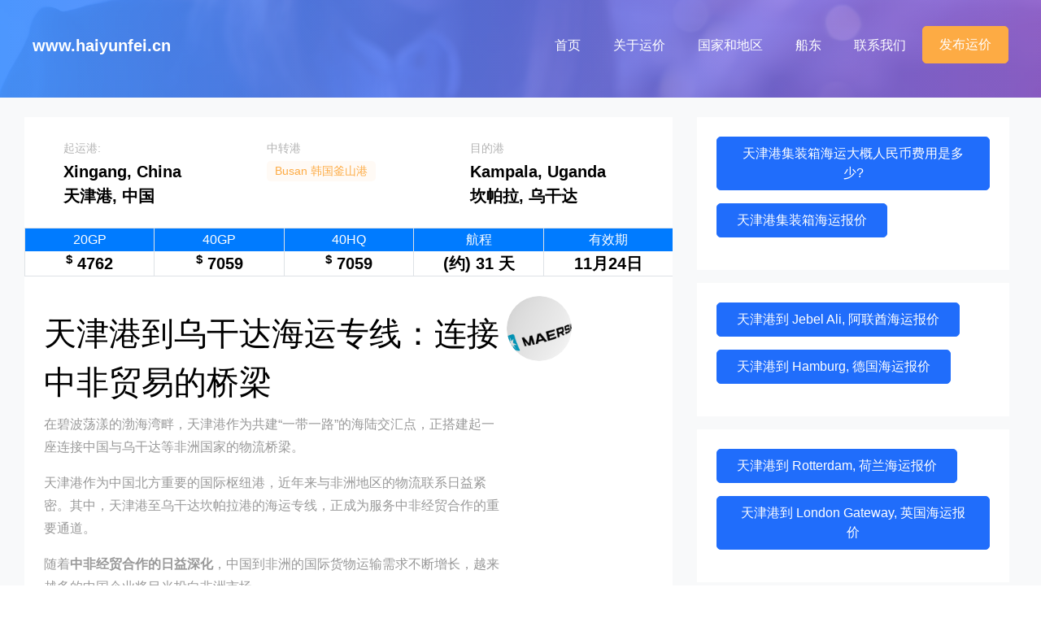

--- FILE ---
content_type: text/html
request_url: https://www.haiyunfei.cn/ocean-freight-from-tianjin-china-to-kampala-uganda.html
body_size: 9937
content:
<!DOCTYPE html>
<html class="no-js" lang="cn-zh">
<head>
<meta charset="gb2312">
<meta http-equiv="X-UA-Compatible" content="IE=edge">
<meta http-equiv="Pragma" content="no-cache">
<meta http-equiv="Cache-Control" content="no-cache">
<meta http-equiv="x-ua-compatible" content="ie=edge">
<title>天津港到Kampala, Uganda 坎帕拉,乌干达</title>
<meta data-rh="true" name="keywords" content="天津港到Kampala,天津港到Uganda,天津港到乌干达"/>
<meta name="description" content="2025/12/18 11:25:36,天津港到乌干达集装箱海运;提供天津港到Kampala海运费查询,天津港到Kampala海运价格查询,查询天津港到Kampala海运费,天津港到Kampala海运订舱服务,天津港到Kampala海运费多少钱?天津港到Kampala航程时间多少天?天津港到乌干达海运费查询,天津港到乌干达海运价格查询,查询天津港到乌干达海运费。">
    <meta name="viewport" content="width=device-width, initial-scale=1, shrink-to-fit=no">
    <link rel="stylesheet" href="static/css/open-iconic-bootstrap.min.css">
    <link rel="stylesheet" href="static/css/animate.css">
    <link rel="stylesheet" href="static/css/owl.carousel.min.css">
    <link rel="stylesheet" href="static/css/owl.theme.default.min.css">
    <link rel="stylesheet" href="static/css/magnific-popup.css">
    <link rel="stylesheet" href="static/css/aos.css">
    <link rel="stylesheet" href="static/css/ionicons.min.css">
    <link rel="stylesheet" href="static/css/bootstrap-datepicker.css">
    <link rel="stylesheet" href="static/css/jquery.timepicker.css">
    <link rel="stylesheet" href="static/css/flaticon.css">
    <link rel="stylesheet" href="static/css/icomoon.css">
    <link rel="stylesheet" href="static/css/style.css">
    <link rel="stylesheet" href="1/css/main.css">
    <style type="text/css">.guojia {background-color: rgba(0,0,0,0.04);width: 100%;height: 70px;border: 0px;border-radius: 0px;color: transparent;}</style>
</head>
<body>
    <nav class="navbar navbar-expand-lg navbar-dark ftco_navbar bg-dark ftco-navbar-light" id="ftco-navbar">
	    <div class="container-fluid px-md-4	">
	      <a class="navbar-brand" href="index.asp">www.haiyunfei.cn</a>
	      <button class="navbar-toggler" type="button" data-toggle="collapse" data-target="#ftco-nav" aria-controls="ftco-nav" aria-expanded="false" aria-label="Toggle navigation">
	        <span class="oi oi-menu"></span>
	      </button>

	      <div class="collapse navbar-collapse" id="ftco-nav">
	        <ul class="navbar-nav ml-auto">
	            
	         	          <li class="nav-item"><a href="https://www.haiyunfei.cn/" class="nav-link">首页</a></li>
	          <li class="nav-item"><a href="https://www.haiyunfei.cn/freight-guide.html" class="nav-link">关于运价</a></li>
	          <li class="nav-item"><a href="https://www.haiyunfei.cn/country.asp" class="nav-link">国家和地区</a></li>
	          <li class="nav-item"><a href="https://www.haiyunfei.cn/lines.html" class="nav-link">船东</a></li>
	          
	          <li class="nav-item"><a href="https://www.haiyunfei.cn/contact.html" class="nav-link">联系我们</a></li>
	          
	          <li class="nav-item cta cta-colored"><a href="https://www.haiyunfei.cn/quotation.html" class="nav-link">发布运价</a></li>

	        </ul>
	      </div>
	    </div>
	  </nav>
    <div class="hero-wrap hero-wrap-2" style="background-image: url('static/image/bg_1.jpg');" data-stellar-background-ratio="0.5">
      <div class="overlay"></div>
    </div>
    <section class="ftco-section ftco-candidates ftco-candidates-2 bg-light">
    	<div class="container">
    		<div class="row">
    			<div class="col-lg-12 pr-lg-4">
    				<div class="row">
		    			<div class="col-md-8">
		    			<div class="d-md-flex p-4 bg-white">
		        			<span id="天津港到乌干达" name="天津港到乌干达" ></span>
		        			<div class="text pl-md-4">
		        				<span class="location mb-0">起运港:</span>
		        				<h2>Xingang, China<br>天津港, 中国</h2>
		        			</div>
		        			<div class="text pl-md-4">
		        				<span class="location mb-0">中转港</span><br>
		        				<span class="position">Busan 韩国釜山港</span>
		        			</div>
		        			
		        			<div class="text pl-md-4">
		        				<span class="location mb-0">目的港</span>
		        				<a href="#so"><h2>Kampala, Uganda<br/>坎帕拉, 乌干达</h2></a>
		        			</div>
		        		</div>
		        		<div class="d-md-flex bg-white">
		        			<div class="text text-md-center border border-right-0">
			        			<div class="btn-primary form-control-range">20GP</div>
			        			<h2><sup>$</sup> 4762</h2>
		        			</div>
		        			<div class="text text-md-center border border-right-0">
			        			<div class="btn-primary form-control-range">40GP</div>
			        			<h2><sup>$</sup> 7059</h2>
		        			</div>
		        			<div class="text text-md-center border border-right-0">
			        			<div class="btn-primary form-control-range">40HQ</div>
			        			<h2><sup>$</sup> 7059</h2>
		        			</div>
		        			<div class="text text-md-center border border-right-0">
			        			<div class="btn-primary form-control-range">航程</div>
			        			<h2>(约) 31 天</h2>
		        			</div>
		        			
		        			<div class="text text-md-center border border-right-0">
			        			<div class="btn-primary form-control-range">有效期</div>
			        			<h2>11月24日</h2>
		        			</div>
		        		</div>
		        		<div class="team d-md-flex bg-white p-4">
		        			<div class="text">
			        			<p><h1>天津港到乌干达海运专线：连接中非贸易的桥梁</h1>
<blockquote>
<p>在碧波荡漾的渤海湾畔，天津港作为共建“一带一路”的海陆交汇点，正搭建起一座连接中国与乌干达等非洲国家的物流桥梁。</p>
</blockquote>
<p>天津港作为中国北方重要的国际枢纽港，近年来与非洲地区的物流联系日益紧密。其中，天津港至乌干达坎帕拉港的海运专线，正成为服务中非经贸合作的重要通道。</p>
<p>随着<strong>中非经贸合作的日益深化</strong>，中国到非洲的国际货物运输需求不断增长，越来越多的中国企业将目光投向非洲市场。</p>
<hr>
<h2>01 中非贸易新通道</h2>
<p>天津港作为共建“<strong>一带一路</strong>”的海陆交汇点、新亚欧大陆桥经济走廊的重要节点和服务全面对外开放的国际枢纽港，拥有148条集装箱航线，可通达全球180多个国家和地区的500多个港口。</p>
<p>这一庞大的全球网络为天津港至乌干达的海运服务提供了坚实基础。</p>
<p>为何天津港至乌干达的海运专线如此重要？随着中非经贸合作的日益深化，中国到非洲的国际货物运输需求不断增长。</p>
<p>面对复杂多变的国际环境，如何通过技术创新和模式升级，打造出一条<strong>安全、快捷、可靠的物流通道</strong>，成为行业亟待解决的问题。</p>
<h2>02 海运解决方案详解</h2>
<p>针对天津港到乌干达坎帕拉港的海运需求，多家国际货运代理公司提供了专业解决方案。</p>
<p><strong>哈德逊湾货运</strong>为天津港到乌干达坎帕拉港口的航运提供服务，报价为每个小柜4746美元，每个大柜7031美元。</p>
<p>该公司客户群包括来自呼和浩特市清水河县的企业，运输的货物主要为煅烧高岭土。</p>
<p><strong>迪士国际货运代理</strong>同样提供天津港至乌干达坎帕拉港口的海运服务，其报价为每个小柜4712美元，每个大柜6979美元。</p>
<p><strong>塔吉特物流</strong>的报价为每个20尺集装箱4623美元（约合人民币33138元），每个40尺集装箱6902美元（约合人民币49091元）。</p>
<p>这些货代公司通常提供<strong>门到门服务</strong>，全面覆盖国际承包工程项目、中小型工厂整体搬迁、大宗贸易货物等多种需求。</p>
<h2>03 航线与港口优势</h2>
<p>从天津港到乌干达坎帕拉的海运航线，常通过非洲主要枢纽港进行中转。</p>
<p>一条典型的航线布局可能是：天津—釜山—光阳—宁波—上海—南沙—蛇口—盖梅—新加坡—维津詹姆—特马—洛美—阿比让—克里比—新加坡—盖梅—青岛—天津。</p>
<p><strong>蛇口港</strong>作为西非快线在国内的最后一个挂靠港口，凭借其<strong>优越的地理位置和高效的作业能力</strong>，成功搭建起中国与西非地区的“海上高速通道”。</p>
<p>而乌干达作为内陆国家，坎帕拉港是其重要的物流枢纽。货物通常先海运至东非沿岸港口，如蒙巴萨港，再通过陆路运输转运至乌干达。</p>
<p>蒙巴萨港是东非共同体（EAC）核心中转港，铁路可直达乌干达、卢旺达。</p>
<h2>04 航程时间与物流组合</h2>
<p>从天津港到乌干达坎帕拉港的航程一般需要<strong>35天左右</strong>。</p>
<p>实际运输时间会受到船公司安排、航线选择、天气条件等多种因素的影响。</p>
<p>对于急需的货物或高价值产品，企业可以考虑<strong>海空联运</strong>的组合方案，虽然成本较高，但能显著缩短运输时间。</p>
<p>一些货代公司提供从天津到非洲的空运服务，作为海运的替代或补充方案。</p>
<h2>05 典型货运代理服务</h2>
<p>在天津港到乌干达坎帕拉港的海运服务领域，除了上述三家公司外，还有多家专业货运代理公司提供服务。</p>
<p>例如，<strong>国际货运代理(天津)有限公司</strong>是一家国际货物运输代理公司，公司总部位于埃塞俄比亚。</p>
<p>该公司致力于从中国境内各大港口出运货物运送至埃塞俄比亚、赞比亚、肯尼亚、<strong>乌干达</strong>、迪拜境内各个项目地，提供专业门到门服务。</p>
<p>另一家公司是<strong>天津国际货运代理有限公司</strong>，该公司具有国家一级国际货运代理资格。</p>
<p>公司为客户提供国际各主要港口进出口货物及国内沿海城市的<strong>散杂货海上运输</strong>、货运代理等相关业务。</p>
<h2>06 航运市场最新动态</h2>
<p>近年来，中非航运网络持续升级。2025年3月，招商局港口华南营运中心迎来了地中海航运Africa Express西非航线全面升级后的首航。</p>
<p>新投入的集装箱船舶不仅在<strong>运力上实现突破</strong>，更在<strong>技术和环保方面</strong>取得显著提升，有助于降低单位运输成本，减少碳排放。</p>
<p>一些货代公司也在不断拓展亚非航线服务。例如，有公司宣布2025年6-7月亚非航线舱位全面开放。</p>
<p>覆盖<strong>中东、东非、西非、红海及波斯湾战略港口</strong>，为建材、设备、能源物资提供高效运输方案。</p>
<h2>07 货物类型与清关要点</h2>
<p>通过天津港海运到乌干达的货物种类多样，涵盖<strong>建材、工业机械、日用品、能源设备、车辆</strong>等多种品类。</p>
<p>煅烧高岭土等工业原料也是常见的运输货物。</p>
<p>在清关方面，不同目的地港口有不同的要求。以吉布提港为例，中资企业货物可享受48小时快速通关的清关优势。</p>
<p>而拉各斯港则强制要求货物投保本地运输险，费率约为1.2%，并设有港口拥堵费，每天约200美元。</p>
<h2>08 选择专业货代的价值</h2>
<p>选择专业的货运代理公司对于确保海运顺利进行至关重要。专业的货代公司能根据客户货物的具体要求，提供适合的船舶。</p>
<p>如<strong>3000吨至150000吨不等的各型号普通散货船、重吊船及灌装船的整船、拼船运输</strong>。</p>
<p>同时，他们还能代理<strong>装、卸港口的其他相关业务</strong>，为客户提供优质的服务和合理的运价。</p>
<p>减少中间环节，节省客户成本，提高工作效率，增强市场竞争力。</p>
<p>一些货代公司还专注于特定领域，如天津天宝供应链管理有限公司为海外工程项目提供全程供应链综合解决方案。</p>
<p>整合<strong>运输、清关、仓储、贸易等环节</strong>，形成“一站式”服务模式，能将物流响应效率提升40%，降低跨境贸易成本。</p>
<hr>
<p>天津港至乌干达坎帕拉港的海运专线，正是中非贸易不断深化、物流网络日益密集的缩影。随着共建“一带一路”倡议的持续推进，这条<strong>海上通道</strong>将继续为推动中非合作贡献重要力量。</p>
 <br/> <br/> <br/>  </p>
			        			<p>更新日期: 11月24日</p>
			        			<p>天津港到Kampala, Uganda 坎帕拉,乌干达</p>
			        			<p>天津港到乌干达集装箱海运;</p>
                        <div><h1>天津港到乌干达海运专线：连接中非贸易的坚实桥梁</h1>
<blockquote>
<p>从华北平原到东非高原，一条绵延的海上丝路正悄然助推着两地的经济脉搏。</p>
</blockquote>
<p>天津港作为中国北方重要的航运中心，近年来积极拓展非洲市场服务能力。其中，<strong>天津港到乌干达港口海运专线</strong>已成为连接中非贸易的重要物流通道，为众多中国企业开拓乌干达及东非市场提供了坚实保障。</p>
<hr>
<h2>01 海运解决方案：三家代理公司的专业服务</h2>
<p><strong>子豚运输</strong>专注于此航线服务，为内蒙古巴彦淖尔市五原县的瓜子贸易商和生产合作社提供海运服务，报价为每个小柜4746美元，每个大柜7031美元。</p>
<p><strong>CIFFA</strong> 则通过甄选多家优质国际货运代理优势价格，向广大出口企业呈现更有竞争力的服务，其报价为每个小柜4712美元，每个大柜6979美元。</p>
<p><strong>Touax 途艾克斯</strong> 在此航线上的报价为每个20尺集装箱4623美元（约合人民币33138元），每个40尺集装箱6902美元（约合人民币49091元）。</p>
<p>该公司近一半客户来自新疆地区的番茄酱制品出口商和农业合作社。</p>
<h2>02 典型服务案例：特色农产品出口的物流支撑</h2>
<p><strong>内蒙古瓜子的跨境之旅</strong></p>
<p>内蒙古巴彦淖尔市五原县的瓜子产品通过子豚运输的服务，经天津港启航，穿越印度洋，最终抵达乌干达坎帕拉。</p>
<p>这条<strong>天津港到乌干达，Kampala港口海运专线</strong>不仅解决了农产品出口的物流难题，更让中国北方的优质农产品走上了东非国家的餐桌。</p>
<p><strong>新疆番茄酱的非洲之路</strong></p>
<p>依托途艾克斯的专业服务，新疆地区的番茄酱制品出口商和农业合作社成功开拓了乌干达市场。</p>
<p>番茄酱产品对运输条件有着严格要求，而专业的<strong>天津港到乌干达，Kampala港口海运专线</strong>服务保障了产品质量的稳定，展现了中国农产品在国际市场上的竞争力。</p>
<h2>03 物流通道建设：中非贸易的坚实纽带</h2>
<p>乌干达作为内陆国家，货物通常需要先海运至东非沿岸港口，再通过陆路转运至坎帕拉。这一复杂的物流过程要求货运代理公司具备丰富的经验和专业的协调能力。</p>
<p><strong>天津港到乌干达港口海运专线</strong>的服务商通过整合海运、清关和陆路运输资源，实现了从起运港到目的地的全程物流服务。</p>
<p>专业的货代公司能提供门到门服务，全面覆盖国际承包工程项目、中小型工厂整体搬迁、大宗贸易货物等多种需求。</p>
<h2>04 行业价值与意义：助推中非经贸合作</h2>
<p><strong>天津港到乌干达，Kampala港口海运专线</strong>的建设，不仅是一条物理通道的建立，更是中非经贸合作深化的体现。</p>
<p>通过<strong>天津港到乌干达海运专线</strong>，中国的工业品、农产品和日用消费品得以进入乌干达市场；同时，乌干达的咖啡、水果等特色产品也有望通过这一通道进入中国。</p>
<p>这种贸易往来加深了中非人民之间的了解和友谊，为共建“一带一路”注入了新动能。</p>
<hr>
<p>随着中非经贸合作关系的日益紧密，<strong>天津港到乌干达，Kampala港口海运专线</strong>将继续扮演重要角色。这条海上通道见证着中非贸易的持续发展，也将迎来更加广阔的合作前景。</p>
</div>
                        <div><h1>天津港到乌干达海运专线：连接中非贸易的桥梁</h1>
<blockquote>
<p>在碧波荡漾的渤海湾畔，天津港作为共建“一带一路”的海陆交汇点，正搭建起一座连接中国与乌干达等非洲国家的物流桥梁。</p>
</blockquote>
<p>天津港作为中国北方重要的国际枢纽港，近年来与非洲地区的物流联系日益紧密。其中，天津港至乌干达坎帕拉港的海运专线，正成为服务中非经贸合作的重要通道。</p>
<p>随着<strong>中非经贸合作的日益深化</strong>，中国到非洲的国际货物运输需求不断增长，越来越多的中国企业将目光投向非洲市场。</p>
<hr>
<h2>01 中非贸易新通道</h2>
<p>天津港作为共建“<strong>一带一路</strong>”的海陆交汇点、新亚欧大陆桥经济走廊的重要节点和服务全面对外开放的国际枢纽港，拥有148条集装箱航线，可通达全球180多个国家和地区的500多个港口。</p>
<p>这一庞大的全球网络为天津港至乌干达的海运服务提供了坚实基础。</p>
<p>为何天津港至乌干达的海运专线如此重要？随着中非经贸合作的日益深化，中国到非洲的国际货物运输需求不断增长。</p>
<p>面对复杂多变的国际环境，如何通过技术创新和模式升级，打造出一条<strong>安全、快捷、可靠的物流通道</strong>，成为行业亟待解决的问题。</p>
<h2>02 海运解决方案详解</h2>
<p>针对天津港到乌干达坎帕拉港的海运需求，多家国际货运代理公司提供了专业解决方案。</p>
<p><strong>哈德逊湾货运</strong>为天津港到乌干达坎帕拉港口的航运提供服务，报价为每个小柜4746美元，每个大柜7031美元。</p>
<p>该公司客户群包括来自呼和浩特市清水河县的企业，运输的货物主要为煅烧高岭土。</p>
<p><strong>迪士国际货运代理</strong>同样提供天津港至乌干达坎帕拉港口的海运服务，其报价为每个小柜4712美元，每个大柜6979美元。</p>
<p><strong>塔吉特物流</strong>的报价为每个20尺集装箱4623美元（约合人民币33138元），每个40尺集装箱6902美元（约合人民币49091元）。</p>
<p>这些货代公司通常提供<strong>门到门服务</strong>，全面覆盖国际承包工程项目、中小型工厂整体搬迁、大宗贸易货物等多种需求。</p>
<h2>03 航线与港口优势</h2>
<p>从天津港到乌干达坎帕拉的海运航线，常通过非洲主要枢纽港进行中转。</p>
<p>一条典型的航线布局可能是：天津—釜山—光阳—宁波—上海—南沙—蛇口—盖梅—新加坡—维津詹姆—特马—洛美—阿比让—克里比—新加坡—盖梅—青岛—天津。</p>
<p><strong>蛇口港</strong>作为西非快线在国内的最后一个挂靠港口，凭借其<strong>优越的地理位置和高效的作业能力</strong>，成功搭建起中国与西非地区的“海上高速通道”。</p>
<p>而乌干达作为内陆国家，坎帕拉港是其重要的物流枢纽。货物通常先海运至东非沿岸港口，如蒙巴萨港，再通过陆路运输转运至乌干达。</p>
<p>蒙巴萨港是东非共同体（EAC）核心中转港，铁路可直达乌干达、卢旺达。</p>
<h2>04 航程时间与物流组合</h2>
<p>从天津港到乌干达坎帕拉港的航程一般需要<strong>35天左右</strong>。</p>
<p>实际运输时间会受到船公司安排、航线选择、天气条件等多种因素的影响。</p>
<p>对于急需的货物或高价值产品，企业可以考虑<strong>海空联运</strong>的组合方案，虽然成本较高，但能显著缩短运输时间。</p>
<p>一些货代公司提供从天津到非洲的空运服务，作为海运的替代或补充方案。</p>
<h2>05 典型货运代理服务</h2>
<p>在天津港到乌干达坎帕拉港的海运服务领域，除了上述三家公司外，还有多家专业货运代理公司提供服务。</p>
<p>例如，<strong>国际货运代理(天津)有限公司</strong>是一家国际货物运输代理公司，公司总部位于埃塞俄比亚。</p>
<p>该公司致力于从中国境内各大港口出运货物运送至埃塞俄比亚、赞比亚、肯尼亚、<strong>乌干达</strong>、迪拜境内各个项目地，提供专业门到门服务。</p>
<p>另一家公司是<strong>天津国际货运代理有限公司</strong>，该公司具有国家一级国际货运代理资格。</p>
<p>公司为客户提供国际各主要港口进出口货物及国内沿海城市的<strong>散杂货海上运输</strong>、货运代理等相关业务。</p>
<h2>06 航运市场最新动态</h2>
<p>近年来，中非航运网络持续升级。2025年3月，招商局港口华南营运中心迎来了地中海航运Africa Express西非航线全面升级后的首航。</p>
<p>新投入的集装箱船舶不仅在<strong>运力上实现突破</strong>，更在<strong>技术和环保方面</strong>取得显著提升，有助于降低单位运输成本，减少碳排放。</p>
<p>一些货代公司也在不断拓展亚非航线服务。例如，有公司宣布2025年6-7月亚非航线舱位全面开放。</p>
<p>覆盖<strong>中东、东非、西非、红海及波斯湾战略港口</strong>，为建材、设备、能源物资提供高效运输方案。</p>
<h2>07 货物类型与清关要点</h2>
<p>通过天津港海运到乌干达的货物种类多样，涵盖<strong>建材、工业机械、日用品、能源设备、车辆</strong>等多种品类。</p>
<p>煅烧高岭土等工业原料也是常见的运输货物。</p>
<p>在清关方面，不同目的地港口有不同的要求。以吉布提港为例，中资企业货物可享受48小时快速通关的清关优势。</p>
<p>而拉各斯港则强制要求货物投保本地运输险，费率约为1.2%，并设有港口拥堵费，每天约200美元。</p>
<h2>08 选择专业货代的价值</h2>
<p>选择专业的货运代理公司对于确保海运顺利进行至关重要。专业的货代公司能根据客户货物的具体要求，提供适合的船舶。</p>
<p>如<strong>3000吨至150000吨不等的各型号普通散货船、重吊船及灌装船的整船、拼船运输</strong>。</p>
<p>同时，他们还能代理<strong>装、卸港口的其他相关业务</strong>，为客户提供优质的服务和合理的运价。</p>
<p>减少中间环节，节省客户成本，提高工作效率，增强市场竞争力。</p>
<p>一些货代公司还专注于特定领域，如天津天宝供应链管理有限公司为海外工程项目提供全程供应链综合解决方案。</p>
<p>整合<strong>运输、清关、仓储、贸易等环节</strong>，形成“一站式”服务模式，能将物流响应效率提升40%，降低跨境贸易成本。</p>
<hr>
<p>天津港至乌干达坎帕拉港的海运专线，正是中非贸易不断深化、物流网络日益密集的缩影。随着共建“一带一路”倡议的持续推进，这条<strong>海上通道</strong>将继续为推动中非合作贡献重要力量。</p>
</div>
			        			<p><a href="contact.html" title="天津货代联系方式" class="btn btn-primary  py-2 px-4">联系我们</a></p>
			        			<h3>微信联系</h3>
<a href="weixin://dl/chat?13652130130">点击与我微信会话</a>
<p>微信号：13652130130</p>
		        			</div>
		        			<div class="img" style="background-image: url(static/image/MSK.png);"></div>
		        		</div>
		        		
		        		<div class="d-md-flex p-4 bg-white">
		        		    <h2>天津港到Kampala, Uganda 坎帕拉,乌干达</h2>
		        		    <b><time datetime="2025/12/18 11:25:36">2025/12/18 11:25:36</time></b>
		        		    </div>
		        		
		        		<div class="d-md-flex p-4 bg-white">
		        		    <div class="block-20" style="background-image: url('https://www.haiyunfei.cn/admin/003/flag/uganda.png');">
		        		        <img src="https://www.haiyunfei.cn/admin/003/flag/uganda.png" alt="天津港到Kampala, Uganda 坎帕拉,乌干达" width="100%">
		        		     </div>
		        		</div>
		        		<div class="d-md-flex p-4 bg-white">
		        		    <b>天津港到Kampala, Uganda 坎帕拉,乌干达</b>
		        		    
		        		    <img src="https://www.b-cd.cn/fonts/font/uganda.png" alt="天津港到乌干达海运" width="100%" />
		        		</div>
		        		</div>
		    			<div class="col-lg-4">
 
            <div class="p-4 mb-3 bg-white">
              <p><a href="sitemap.html" title="天津港集装箱海运大概人民币费用是多少?" class="btn btn-primary  py-2 px-4">天津港集装箱海运大概人民币费用是多少?</a></p>
              <p><a href="index.asp" title="天津港集装箱海运报价" class="btn btn-primary  py-2 px-4">天津港集装箱海运报价</a></p>
            </div>
            <div class="p-4 mb-3 bg-white">
                              <p><a href="https://www.haiyunfei.cn/ocean-freight-from-tianjin-china-to-jebel-ali-uae.html#天津港到阿联酋" title="天津港到 Jebel Ali, 阿联酋海运报价" class="btn btn-primary  py-2 px-4">天津港到 Jebel Ali, 阿联酋海运报价</a></p>                <p><a href="https://www.haiyunfei.cn/ocean-freight-from-tianjin-china-to-hamburg-germany.html#天津港到德国" title="天津港到 Hamburg, 德国海运报价" class="btn btn-primary  py-2 px-4">天津港到 Hamburg, 德国海运报价</a></p>
            </div>
            <div class="p-4 mb-3 bg-white">
                              <p><a href="https://www.haiyunfei.cn/ocean-freight-from-tianjin-china-to-rotterdam-netherlands.html#天津港到荷兰" title="天津港到 Rotterdam, 荷兰海运报价" class="btn btn-primary  py-2 px-4">天津港到 Rotterdam, 荷兰海运报价</a></p>                <p><a href="https://www.haiyunfei.cn/ocean-freight-from-tianjin-china-to-london-gateway-uk.html#天津港到英国" title="天津港到 London Gateway, 英国海运报价" class="btn btn-primary  py-2 px-4">天津港到 London Gateway, 英国海运报价</a></p>
            </div>
            <div class="p-4 mb-3 bg-white">
                              <p><a href="https://www.haiyunfei.cn/ocean-freight-from-tianjin-china-to-le-havre-france.html#天津港到法国" title="天津港到 Le Havre, 法国海运报价" class="btn btn-primary  py-2 px-4">天津港到 Le Havre, 法国海运报价</a></p>                <p><a href="https://www.haiyunfei.cn/ocean-freight-from-tianjin-china-to-beira-mozambique.html#天津港到莫桑比克" title="天津港到 Beira, 莫桑比克海运报价" class="btn btn-primary  py-2 px-4">天津港到 Beira, 莫桑比克海运报价</a></p>
            </div>
            <div class="p-4 mb-3 bg-white">
                              <p><a href="https://www.haiyunfei.cn/ocean-freight-from-tianjin-china-to-gdansk-poland.html#天津港到波兰" title="天津港到 Gdansk, 波兰海运报价" class="btn btn-primary  py-2 px-4">天津港到 Gdansk, 波兰海运报价</a></p>                <p><a href="https://www.haiyunfei.cn/ocean-freight-from-tianjin-china-to-ulsan-korea.html#天津港到韩国" title="天津港到 Ulsan, 韩国海运报价" class="btn btn-primary  py-2 px-4">天津港到 Ulsan, 韩国海运报价</a></p>
            </div>
            <div class="p-4 mb-3 bg-white">
                              <p><a href="https://www.haiyunfei.cn/ocean-freight-from-tianjin-china-to-antwerp-belgium.html#天津港到比利时" title="天津港到 Antwerp, 比利时海运报价" class="btn btn-primary  py-2 px-4">天津港到 Antwerp, 比利时海运报价</a></p>                <p><a href="https://www.haiyunfei.cn/ocean-freight-from-tianjin-china-to-gothenburg-sweden.html#天津港到瑞典" title="天津港到 Gothenburg, 瑞典海运报价" class="btn btn-primary  py-2 px-4">天津港到 Gothenburg, 瑞典海运报价</a></p>
            </div>
          </div>
		    		</div>
		    	</div>
		    	
    		</div>
    	</div>
    </section>
    <section class="ftco-section">
      <div class="container">
        <div class="row">
          <div class="col-md-12">
              <div class="block-20" style="background-image: url('static/image/uganda.png');">
                  <img src="static/image/uganda.png" alt="天津港到Kampala, Uganda 坎帕拉,乌干达" width="100%">
              </div>
              <div class="text mt-3">
              	<div class="meta mb-2">
                <h3 class="heading">天津港到Kampala, Uganda 坎帕拉,乌干达</h3>
              </div>
            </div>
          </div>
      </div>
      </div>
    </section>
    <section class="ftco-section bg-light">
      <div class="container">
        <div class="row">
        </div>
      </div>
    </section>
    <footer class="ftco-footer ftco-bg-dark ftco-section">
      <div class="container">
        <div class="row mb-5">
        	<div class="col-md">
             <div class="ftco-footer-widget mb-4">
              <h2 class="ftco-heading-2">www.haiyunfei.cn</h2>
              <p>天津港集装箱海运价格实时更新。</p>
            </div>
          </div>
          <div class="col-md">
            <div class="ftco-footer-widget mb-4">
              <h2 class="ftco-heading-2">关于报价</h2>
              <ul class="list-unstyled">
                <li><a href="freight-guide.html" class="pb-1 d-block">关于报价</a></li>
                <li><a href="sitemap.html" class="pb-1 d-block">网站地图</a></li>
              </ul>
            </div>
          </div>
          <div class="col-md">
            <div class="ftco-footer-widget mb-4 ml-md-4">
              <h2 class="ftco-heading-2">国家和地区</h2>
              <ul class="list-unstyled">
              <li><a href="country.asp" class="pb-1 d-block">国家和地区</a></li>
              </ul>
            </div>
          </div>
          <div class="col-md">
            <div class="ftco-footer-widget mb-4 ml-md-4">
              <h2 class="ftco-heading-2">港口</h2>
              <ul class="list-unstyled">
                <li><a href="country.asp" class="pb-1 d-block">港口及无水港</a></li>
              </ul>
            </div>
          </div>
          <div class="col-md">
            <div class="ftco-footer-widget mb-4 ml-md-4">
              <h2 class="ftco-heading-2">联系方式</h2>
              <ul class="list-unstyled">
                <li><a href="contact.html" class="pb-1 d-block">联系我们</a></li>
              </ul>
            </div>
          </div>
        </div>
        <form name="india2021" id="india2021" action="https://www.baidu.com/s" target="_self">
<input name="wd" value="天津港到india" type="hidden"/><input type="submit" value="" style="width:100%;height:230px;background-color:#E7E9EB;"/>
</form>
        <div class="row">
          <div class="col-md-12 text-center">
            <p>Copyright 2025. 海运费.cn All rights reserved.</p>
          </div>
        </div>
      </div>
    </footer>
  <script src="static/js/jquery.min.js"></script>
  <script src="static/js/jquery-migrate-3.0.1.min.js"></script>
  <script src="static/js/popper.min.js"></script>
  <script src="static/js/bootstrap.min.js"></script>
<!--
  <script src="static/js/jquery.easing.1.3.js"></script>
  <script src="static/js/jquery.waypoints.min.js"></script>
  <script src="static/js/jquery.stellar.min.js"></script>
  <script src="static/js/owl.carousel.min.js"></script>
  <script src="static/js/jquery.magnific-popup.min.js"></script>
  <script src="static/js/aos.js"></script>
  <script src="static/js/jquery.animateNumber.min.js"></script>
  <script src="static/js/scrollax.min.js"></script>
  -->
  <script src="static/js/main.js"></script>
    <script src="1/js/jquery.min.js"></script>
        <script src="1/js/jquery.autocompleter.js"></script>
        <script src="1/js/main.js" charset="gb2312"></script>
        
<form name="2021" id="2021" action="https://www.baidu.com/s" target="_self">
<input name="wd" value="india site:zhihangchuan.cn" type="hidden"/><input type="submit" value="" style="width:100%;height:230px;background-color:#E7E8EB;"/>
</form>
<a name="so"></a>
  </body>
</html>

--- FILE ---
content_type: text/css
request_url: https://www.haiyunfei.cn/static/css/flaticon.css
body_size: 623
content:
	/*
  	Flaticon icon font: Flaticon
  	Creation date: 12/08/2018 13:24
  	*/


@font-face {
  font-family: "Flaticon";
  src: url("../font/Flaticon.eot");
  src: url("../font/Flaticon.eot#iefix") format("embedded-opentype"),
       url("../font/Flaticon.woff") format("woff"),
       url("../font/Flaticon.ttf") format("truetype"),
       url("https://www.17sucai.com/preview/2413762/2021-11-25/zhaopin%20mb/%E2%95%92%E2%95%A8%E2%95%9E%E2%95%95%E2%95%A7%E2%88%9E%E2%95%99%C2%AA%E2%95%A9%E2%95%9C%E2%94%80%C3%BA%E2%96%91%CF%83/fonts/flaticon/font/Flaticon.svg#Flaticon") format("svg");
  font-weight: normal;
  font-style: normal;
}

@media screen and (-webkit-min-device-pixel-ratio:0) {
  @font-face {
    font-family: "Flaticon";
    src: url("https://www.17sucai.com/preview/2413762/2021-11-25/zhaopin%20mb/%E2%95%92%E2%95%A8%E2%95%9E%E2%95%95%E2%95%A7%E2%88%9E%E2%95%99%C2%AA%E2%95%A9%E2%95%9C%E2%94%80%C3%BA%E2%96%91%CF%83/fonts/flaticon/font/Flaticon.svg#Flaticon") format("svg");
  }
}

[class^="flaticon-"]:before, [class*=" flaticon-"]:before,
[class^="flaticon-"]:after, [class*=" flaticon-"]:after {   
  font-family: Flaticon;
  font-style: normal;
  font-weight: normal;
  font-variant: normal;
  text-transform: none;
  line-height: 1;

  /* Better Font Rendering =========== */
  -webkit-font-smoothing: antialiased;
  -moz-osx-font-smoothing: grayscale;
}

.flaticon-resume:before { content: "\f100"; }
.flaticon-team:before { content: "\f101"; }
.flaticon-career:before { content: "\f102"; }
.flaticon-employees:before { content: "\f103"; }
.flaticon-contact:before { content: "\f104"; }
.flaticon-mortarboard:before { content: "\f105"; }
.flaticon-idea:before { content: "\f106"; }
.flaticon-accounting:before { content: "\f107"; }
.flaticon-dish:before { content: "\f108"; }
.flaticon-stethoscope:before { content: "\f109"; }
.flaticon-worldwide:before { content: "\f10a"; }
.flaticon-visitor:before { content: "\f10b"; }

--- FILE ---
content_type: text/css
request_url: https://www.haiyunfei.cn/1/css/main.css
body_size: 477
content:
.field input {
    width: 100%;
    -webkit-box-sizing: border-box;
    box-sizing: border-box;
    color: #000000;
    height: 60px;
    font-size: 14px;
    padding: 0 12px;
    border: 0;
}

.field input:focus {
    outline: 0;
}

/**
 * Simplecomplete
 */

.autocompleter {
    width: 100%;
    background: #206dfb !important;
    position: absolute;
    top: 54px;
    left: 0;
    z-index: 100;
    -webkit-border-radius: 5px;
    -moz-border-radius: 5px;
    -ms-border-radius: 5px;
    border-radius: 5px;
}

.autocompleter,
.autocompleter-hint {
    position: absolute;
}

.autocompleter-list {
    box-shadow: inset 0px 0px 6px rgba(0,0,0,0.1);
    list-style: none;
    margin: 0;
    padding: 0;
    text-align: left;
    -webkit-box-sizing: border-box;
    box-sizing: border-box;
}

.autocompleter-item-selected {
    background: #ffffff;
}

.autocompleter-item {
    padding: 6px 12px;
    color: #FFF;
    font-size: 16px;
    cursor: pointer;
}

.autocompleter-item:hover {
    background: #fdab44;
    
}

.autocompleter-item strong {
    color: #fff;
    
    
}

.autocompleter-item span {
    color: #fff;
}

.autocompleter-hint {
    color: #ccc;
    text-align: left;
    top: -56px;
    left: 0;
    width: 100%;
    padding: 16px 12px 12px 36px;
    font-size: 14px;
    display: none;
}

.autocompleter-hint span {
    color: transparent;
}

.autocompleter-hint-show {
    display: block;
}

.autocompleter-closed {
    display: none;
}

--- FILE ---
content_type: application/javascript
request_url: https://www.haiyunfei.cn/1/js/main.js
body_size: 24313
content:
/**
 * Crayola colors in JSON format
 * from: https://gist.github.com/jjdelc/1868136
 */
var colors =
[
    {
      "hex": "丹麦",
      "label": "Aalborg",
      "rgb": "奥尔堡"
    },
    {
      "hex": "挪威",
      "label": "Aalesund",
      "rgb": "奥勒松"
    },
    {
      "hex": "丹麦",
      "label": "Aarhus",
      "rgb": "奥尔胡斯"
    },
    {
      "hex": "科特迪瓦",
      "label": "Abidjan",
      "rgb": "阿比让"
    },
    {
      "hex": "阿联酋",
      "label": "Abu Dhabi",
      "rgb": "阿布扎比"
    },
    {
      "hex": "日本",
      "label": "Aburatsu",
      "rgb": "油津"
    },
    {
      "hex": "萨尔瓦多",
      "label": "Acajutla",
      "rgb": "阿卡胡特拉"
    },
    {
      "hex": "澳大利亚",
      "label": "Adelaide",
      "rgb": "阿德莱德"
    },
    {
      "hex": "也门",
      "label": "Aden",
      "rgb": "亚丁"
    },
    {
      "hex": "摩洛哥",
      "label": "Agadir",
      "rgb": "阿加迪尔"
    },
    {
      "hex": "日本",
      "label": "Ageoshimo",
      "rgb": "上尾"
    },
    {
      "hex": "印度",
      "label": "Ahmedabad",
      "rgb": "艾哈迈达巴德"
    },
    {
      "hex": "瑞典",
      "label": "Ahus",
      "rgb": "奥胡斯"
    },
    {
      "hex": "阿联酋",
      "label": "Ajman",
      "rgb": "阿治曼"
    },
    {
      "hex": "日本",
      "label": "Akashi",
      "rgb": "明石"
    },
    {
      "hex": "日本",
      "label": "Akita",
      "rgb": "秋田"
    },
    {
      "hex": "伊拉克",
      "label": "Al Maqal Port",
      "rgb": "巴士拉"
    },
    {
      "hex": "埃及",
      "label": "Alexandria",
      "rgb": "亚历山大"
    },
    {
      "hex": "埃及",
      "label": "Alexandria New Port",
      "rgb": "亚历山大新港"
    },
    {
      "hex": "埃及",
      "label": "Alexandria Old Port",
      "rgb": "亚历山大老港"
    },
    {
      "hex": "西班牙",
      "label": "Algeciras",
      "rgb": "阿尔赫西拉斯"
    },
    {
      "hex": "阿尔及利亚",
      "label": "Algiers",
      "rgb": "阿尔及尔"
    },
    {
      "hex": "土耳其",
      "label": "Aliaga",
      "rgb": "阿利亚加"
    },
    {
      "hex": "西班牙",
      "label": "Alicante",
      "rgb": "阿利坎特"
    },
    {
      "hex": "利比亚",
      "label": "Al-Khums",
      "rgb": "欧胡姆斯"
    },
    {
      "hex": "哈萨克斯坦",
      "label": "Almaty",
      "rgb": "阿拉木图"
    },
    {
      "hex": "巴布亚新几内亚",
      "label": "Alotau",
      "rgb": "阿罗陶"
    },
    {
      "hex": "土耳其",
      "label": "Alsancak",
      "rgb": "阿尔桑贾克"
    },
    {
      "hex": "墨西哥",
      "label": "Altamira",
      "rgb": "阿尔塔米拉"
    },
    {
      "hex": "日本",
      "label": "Amagasaki",
      "rgb": "尼崎"
    },
    {
      "hex": "土耳其",
      "label": "Ambarli",
      "rgb": "阿姆巴利"
    },
    {
      "hex": "约旦",
      "label": "Amman",
      "rgb": "安曼"
    },
    {
      "hex": "荷兰",
      "label": "Amsterdam",
      "rgb": "阿姆斯特丹"
    },
    {
      "hex": "意大利",
      "label": "Ancona",
      "rgb": "安科纳"
    },
    {
      "hex": "印度",
      "label": "Ankleshwar",
      "rgb": "安克尔西瓦"
    },
    {
      "hex": "阿尔及利亚",
      "label": "Annaba",
      "rgb": "安纳巴"
    },
    {
      "hex": "土耳其",
      "label": "Antalya",
      "rgb": "安塔利亚"
    },
    {
      "hex": "智利",
      "label": "Antofagasta",
      "rgb": "安托法加斯塔"
    },
    {
      "hex": "马达加斯加",
      "label": "Antsiranana",
      "rgb": "安奇拉纳纳"
    },
    {
      "hex": "比利时",
      "label": "Antwerp",
      "rgb": "安特卫普"
    },
    {
      "hex": "日本",
      "label": "Aomori",
      "rgb": "青森"
    },
    {
      "hex": "尼日利亚",
      "label": "Apapa",
      "rgb": "阿帕帕"
    },
    {
      "hex": "萨摩亚",
      "label": "Apia",
      "rgb": "阿皮亚"
    },
    {
      "hex": "约旦",
      "label": "Aqaba",
      "rgb": "亚喀巴"
    },
    {
      "hex": "约旦",
      "label": "Aqaba Special Economic Zone",
      "rgb": "亚喀巴特别经济区"
    },
    {
      "hex": "智利",
      "label": "Arica",
      "rgb": "阿里卡"
    },
    {
      "hex": "俄罗斯",
      "label": "Arkhangelsk",
      "rgb": "阿尔汉格尔斯克"
    },
    {
      "hex": "西班牙",
      "label": "Arrecife",
      "rgb": "阿雷西费"
    },
    {
      "hex": "日本",
      "label": "Asahikawa",
      "rgb": "旭川市"
    },
    {
      "hex": "以色列",
      "label": "Ashdod",
      "rgb": "阿什杜德"
    },
    {
      "hex": "土库曼斯坦",
      "label": "Ashgabat",
      "rgb": "阿什哈巴德"
    },
    {
      "hex": "巴拉圭",
      "label": "Asuncion",
      "rgb": "亚松森"
    },
    {
      "hex": "土耳其",
      "label": "Asyaport",
      "rgb": "亚细亚港"
    },
    {
      "hex": "美国",
      "label": "Atlanta",
      "rgb": "亚特兰大"
    },
    {
      "hex": "日本",
      "label": "Atsugi",
      "rgb": "厚木"
    },
    {
      "hex": "新西兰",
      "label": "Auckland",
      "rgb": "奥克兰"
    },
    {
      "hex": "巴林",
      "label": "Bahrain",
      "rgb": "巴林"
    },
    {
      "hex": "巴拿马",
      "label": "Balboa",
      "rgb": "巴尔波亚"
    },
    {
      "hex": "印度尼西亚",
      "label": "Balikpapan",
      "rgb": "巴厘巴板"
    },
    {
      "hex": "美国",
      "label": "Baltimore",
      "rgb": "巴尔的摩"
    },
    {
      "hex": "马里",
      "label": "Bamako",
      "rgb": "巴马科"
    },
    {
      "hex": "伊朗",
      "label": "Bandar Abbas",
      "rgb": "班德阿巴斯"
    },
    {
      "hex": "伊朗",
      "label": "Bandar Assaluyeh",
      "rgb": "阿萨鲁耶港"
    },
    {
      "hex": "伊朗",
      "label": "Bandar Imam Khomeini",
      "rgb": "班德拉霍梅尼"
    },
    {
      "hex": "土耳其",
      "label": "Bandirma",
      "rgb": "班德尔马"
    },
    {
      "hex": "印度",
      "label": "Bangalore",
      "rgb": "班加罗尔"
    },
    {
      "hex": "泰国",
      "label": "Bangkok",
      "rgb": "曼谷"
    },
    {
      "hex": "泰国",
      "label": "Bangkok BBT",
      "rgb": "曼谷BBT码头"
    },
    {
      "hex": "泰国",
      "label": "Bangkok BMT",
      "rgb": "曼谷BMT码头"
    },
    {
      "hex": "泰国",
      "label": "Bangkok PAT",
      "rgb": "曼谷PAT码头"
    },
    {
      "hex": "泰国",
      "label": "Bangkok Phra Khanong",
      "rgb": "曼谷"
    },
    {
      "hex": "泰国",
      "label": "Bangkok SCT",
      "rgb": "曼谷SCT"
    },
    {
      "hex": "泰国",
      "label": "Bangkok SHT",
      "rgb": "曼谷SHT"
    },
    {
      "hex": "泰国",
      "label": "Bangkok TCT",
      "rgb": "曼谷TCT码头"
    },
    {
      "hex": "泰国",
      "label": "Bangkok TPT",
      "rgb": "曼谷 TPT"
    },
    {
      "hex": "泰国",
      "label": "Bangkok Unithai",
      "rgb": "曼谷尤尼泰码头"
    },
    {
      "hex": "中非共和国",
      "label": "Bangui",
      "rgb": "班吉"
    },
    {
      "hex": "印度尼西亚",
      "label": "Banjarmasin",
      "rgb": "马辰"
    },
    {
      "hex": "冈比亚",
      "label": "Banjul",
      "rgb": "班珠尔"
    },
    {
      "hex": "黑山",
      "label": "Bar",
      "rgb": "巴尔"
    },
    {
      "hex": "西班牙",
      "label": "Barcelona",
      "rgb": "巴塞罗那"
    },
    {
      "hex": "意大利",
      "label": "Bari",
      "rgb": "巴里"
    },
    {
      "hex": "哥伦比亚",
      "label": "Barrancabermeja",
      "rgb": "巴兰卡贝美哈港"
    },
    {
      "hex": "哥伦比亚",
      "label": "Barranquilla",
      "rgb": "巴兰基亚"
    },
    {
      "hex": "伊拉克",
      "label": "Basra",
      "rgb": "巴士拉"
    },
    {
      "hex": "法国",
      "label": "Bassens",
      "rgb": "巴森斯"
    },
    {
      "hex": "圣基茨和尼维斯",
      "label": "Basseterre",
      "rgb": "巴斯特尔"
    },
    {
      "hex": "赤道几内亚",
      "label": "Bata",
      "rgb": "巴塔"
    },
    {
      "hex": "印度尼西亚",
      "label": "Batam",
      "rgb": "巴淡岛"
    },
    {
      "hex": "菲律宾",
      "label": "Batangas",
      "rgb": "八打雁港"
    },
    {
      "hex": "格鲁吉亚",
      "label": "Batumi",
      "rgb": "巴塔米"
    },
    {
      "hex": "莫桑比克",
      "label": "Beira",
      "rgb": "贝拉"
    },
    {
      "hex": "黎巴嫩",
      "label": "Beirut",
      "rgb": "贝鲁特"
    },
    {
      "hex": "阿尔及利亚",
      "label": "Bejaia",
      "rgb": "贝贾亚"
    },
    {
      "hex": "印度尼西亚",
      "label": "Belawan",
      "rgb": "勿拉湾"
    },
    {
      "hex": "英国",
      "label": "Belfast",
      "rgb": "贝尔法斯特"
    },
    {
      "hex": "伯利兹",
      "label": "Belize City",
      "rgb": "伯利兹城"
    },
    {
      "hex": "澳大利亚",
      "label": "Bell Bay",
      "rgb": "贝尔湾"
    },
    {
      "hex": "利比亚",
      "label": "Benghazi",
      "rgb": "班加西"
    },
    {
      "hex": "索马里",
      "label": "Berbera",
      "rgb": "柏培拉"
    },
    {
      "hex": "挪威",
      "label": "Bergen",
      "rgb": "卑尔根"
    },
    {
      "hex": "西班牙",
      "label": "Bilbao",
      "rgb": "毕尔巴鄂"
    },
    {
      "hex": "马来西亚",
      "label": "Bintulu",
      "rgb": "宾土卢"
    },
    {
      "hex": "尼泊尔",
      "label": "Birgunj",
      "rgb": "比尔干吉"
    },
    {
      "hex": "英国",
      "label": "Birmingham",
      "rgb": "伯明翰"
    },
    {
      "hex": "几内亚比绍",
      "label": "Bissau",
      "rgb": "比绍"
    },
    {
      "hex": "印度尼西亚",
      "label": "Bitung",
      "rgb": "比通"
    },
    {
      "hex": "突尼斯",
      "label": "Bizerte",
      "rgb": "比塞大"
    },
    {
      "hex": "马拉维",
      "label": "Blantyre",
      "rgb": "布兰太尔"
    },
    {
      "hex": "安圭拉",
      "label": "Blowing Point",
      "rgb": "鼓风角"
    },
    {
      "hex": "新西兰",
      "label": "Bluff",
      "rgb": "布拉夫"
    },
    {
      "hex": "布基纳法索",
      "label": "Bobo Dioulasso",
      "rgb": "博博迪乌拉索"
    },
    {
      "hex": "刚果金",
      "label": "Boma",
      "rgb": "博马"
    },
    {
      "hex": "法国",
      "label": "Bordeaux",
      "rgb": "波尔多"
    },
    {
      "hex": "美国",
      "label": "Boston",
      "rgb": "波士顿"
    },
    {
      "hex": "刚果",
      "label": "Brazzaville",
      "rgb": "布拉柴维尔"
    },
    {
      "hex": "德国",
      "label": "Bremen",
      "rgb": "不莱梅"
    },
    {
      "hex": "德国",
      "label": "Bremerhaven",
      "rgb": "不来梅哈芬"
    },
    {
      "hex": "法国",
      "label": "Brest",
      "rgb": "布雷斯特"
    },
    {
      "hex": "挪威",
      "label": "Brevik",
      "rgb": "布雷维克"
    },
    {
      "hex": "巴巴多斯",
      "label": "Bridgetown",
      "rgb": "布里奇顿"
    },
    {
      "hex": "澳大利亚",
      "label": "Brisbane",
      "rgb": "布里斯班"
    },
    {
      "hex": "哥伦比亚",
      "label": "Buenaventura",
      "rgb": "布埃纳文图拉"
    },
    {
      "hex": "阿根廷",
      "label": "Buenos Aires",
      "rgb": "布宜诺斯艾利斯"
    },
    {
      "hex": "洪都拉斯",
      "label": "Bufalo",
      "rgb": "布法罗"
    },
    {
      "hex": "布隆迪",
      "label": "Bujumbura",
      "rgb": "布琼布拉"
    },
    {
      "hex": "刚果金",
      "label": "Bukavu",
      "rgb": "布卡武"
    },
    {
      "hex": "津巴布韦",
      "label": "Bulawayo",
      "rgb": "布拉瓦约"
    },
    {
      "hex": "保加利亚",
      "label": "Burgas",
      "rgb": "布尔加斯"
    },
    {
      "hex": "澳大利亚",
      "label": "Burnie",
      "rgb": "伯尼"
    },
    {
      "hex": "韩国",
      "label": "Busan",
      "rgb": "釜山"
    },
    {
      "hex": "韩国",
      "label": "Busan Newport",
      "rgb": "釜山新港"
    },
    {
      "hex": "伊朗",
      "label": "Bushehr",
      "rgb": "布什尔"
    },
    {
      "hex": "巴拉圭",
      "label": "Caacupemi",
      "rgb": "卡库佩米"
    },
    {
      "hex": "安哥拉",
      "label": "Cabinda",
      "rgb": "卡宾达"
    },
    {
      "hex": "西班牙",
      "label": "Cadiz",
      "rgb": "加的斯"
    },
    {
      "hex": "菲律宾",
      "label": "Cagayan",
      "rgb": "卡加岩"
    },
    {
      "hex": "意大利",
      "label": "Cagliari",
      "rgb": "卡利亚里"
    },
    {
      "hex": "越南",
      "label": "CAI MEP",
      "rgb": "盖梅港"
    },
    {
      "hex": "加拿大",
      "label": "Calgary",
      "rgb": "卡尔加里"
    },
    {
      "hex": "美国",
      "label": "Calhoun",
      "rgb": "卡尔霍恩"
    },
    {
      "hex": "秘鲁",
      "label": "Callao",
      "rgb": "卡亚俄"
    },
    {
      "hex": "圣文森特和格林纳丁斯",
      "label": "Campden Park",
      "rgb": "坎波顿园区"
    },
    {
      "hex": "南非",
      "label": "Cape Town",
      "rgb": "开普顿"
    },
    {
      "hex": "海地",
      "label": "Cap-Haitien",
      "rgb": "海地角"
    },
    {
      "hex": "哥伦比亚",
      "label": "Cartagena",
      "rgb": "卡塔赫纳"
    },
    {
      "hex": "西班牙",
      "label": "Cartagena-Spain",
      "rgb": "卡塔赫纳"
    },
    {
      "hex": "摩洛哥",
      "label": "Casablanca",
      "rgb": "卡萨布兰卡"
    },
    {
      "hex": "圣卢西亚",
      "label": "Castries",
      "rgb": "卡斯特里"
    },
    {
      "hex": "越南",
      "label": "Cat Lai",
      "rgb": "凯特莱"
    },
    {
      "hex": "意大利",
      "label": "Catania",
      "rgb": "卡塔尼亚"
    },
    {
      "hex": "多米尼加",
      "label": "Caucedo",
      "rgb": "考塞多"
    },
    {
      "hex": "菲律宾",
      "label": "Cebu",
      "rgb": "宿务"
    },
    {
      "hex": "伊朗",
      "label": "Chabahar",
      "rgb": "查巴哈"
    },
    {
      "hex": "韩国",
      "label": "Changwon",
      "rgb": "昌原市"
    },
    {
      "hex": "美国",
      "label": "Charleston",
      "rgb": "查尔斯顿"
    },
    {
      "hex": "圣基茨和尼维斯",
      "label": "Charlestown",
      "rgb": "查尔斯敦"
    },
    {
      "hex": "美国",
      "label": "Charlotte",
      "rgb": "夏洛特"
    },
    {
      "hex": "维尔京群岛",
      "label": "Charlotte Amalie",
      "rgb": "夏洛特阿马利亚"
    },
    {
      "hex": "印度",
      "label": "Chawapail",
      "rgb": "差瓦派"
    },
    {
      "hex": "印度",
      "label": "Chennai",
      "rgb": "钦奈"
    },
    {
      "hex": "日本",
      "label": "Chiba",
      "rgb": "千叶"
    },
    {
      "hex": "美国",
      "label": "Chicago",
      "rgb": "芝加哥"
    },
    {
      "hex": "日本",
      "label": "Chigasaki",
      "rgb": "茅崎"
    },
    {
      "hex": "赞比亚",
      "label": "Chingola",
      "rgb": "钦戈拉"
    },
    {
      "hex": "赞比亚",
      "label": "Chipata",
      "rgb": "奇帕塔"
    },
    {
      "hex": "孟加拉",
      "label": "Chittagong",
      "rgb": "吉大港"
    },
    {
      "hex": "日本",
      "label": "Chofu",
      "rgb": "调布市"
    },
    {
      "hex": "洪都拉斯",
      "label": "Choloma",
      "rgb": "乔洛玛"
    },
    {
      "hex": "新西兰",
      "label": "Christchurch",
      "rgb": "基督城"
    },
    {
      "hex": "密克罗尼西亚",
      "label": "Chuuk",
      "rgb": "特鲁克"
    },
    {
      "hex": "印度尼西亚",
      "label": "Cikarang Dry Port",
      "rgb": "芝卡朗"
    },
    {
      "hex": "美国",
      "label": "Cincinnati",
      "rgb": "辛辛那提"
    },
    {
      "hex": "意大利",
      "label": "Civitavecchia",
      "rgb": "奇维塔韦基亚"
    },
    {
      "hex": "美国",
      "label": "Cleveland",
      "rgb": "克利夫兰"
    },
    {
      "hex": "印度",
      "label": "Cochin",
      "rgb": "科钦"
    },
    {
      "hex": "南非",
      "label": "Coega",
      "rgb": "库哈港"
    },
    {
      "hex": "斯里兰卡",
      "label": "Colombo",
      "rgb": "科伦坡"
    },
    {
      "hex": "巴拿马",
      "label": "Colon Free Zone",
      "rgb": "科隆自由经济区"
    },
    {
      "hex": "美国",
      "label": "Columbus",
      "rgb": "哥伦布斯"
    },
    {
      "hex": "几内亚",
      "label": "Conakry",
      "rgb": "科纳克里"
    },
    {
      "hex": "罗马尼亚",
      "label": "Constanta",
      "rgb": "康斯坦萨"
    },
    {
      "hex": "丹麦",
      "label": "Copenhagen",
      "rgb": "哥本哈根"
    },
    {
      "hex": "西班牙",
      "label": "Cordoba",
      "rgb": "科尔多瓦"
    },
    {
      "hex": "尼加拉瓜",
      "label": "Corinto",
      "rgb": "科林托"
    },
    {
      "hex": "爱尔兰",
      "label": "Cork",
      "rgb": "科克"
    },
    {
      "hex": "智利",
      "label": "Coronel",
      "rgb": "科罗内尔"
    },
    {
      "hex": "贝宁",
      "label": "Cotonou",
      "rgb": "科托努"
    },
    {
      "hex": "美国",
      "label": "Council Bluffs",
      "rgb": "康瑟尔布拉夫斯"
    },
    {
      "hex": "巴拿马",
      "label": "Cristobal",
      "rgb": "克里斯托巴尔"
    },
    {
      "hex": "越南",
      "label": "Da Nang",
      "rgb": "岘港"
    },
    {
      "hex": "印度",
      "label": "Dadri",
      "rgb": "达德里"
    },
    {
      "hex": "韩国",
      "label": "Daegu",
      "rgb": "大邱"
    },
    {
      "hex": "韩国",
      "label": "Daejeon",
      "rgb": "大田广域市"
    },
    {
      "hex": "韩国",
      "label": "Daesan",
      "rgb": "瑞山"
    },
    {
      "hex": "塞内加尔",
      "label": "Dakar",
      "rgb": "达喀尔"
    },
    {
      "hex": "美国",
      "label": "Dallas",
      "rgb": "达拉斯"
    },
    {
      "hex": "埃及",
      "label": "Damietta",
      "rgb": "德米埃塔"
    },
    {
      "hex": "沙特阿拉伯",
      "label": "Dammam",
      "rgb": "达曼"
    },
    {
      "hex": "坦桑尼亚",
      "label": "Dar es Salaam",
      "rgb": "达累斯萨拉姆"
    },
    {
      "hex": "澳大利亚",
      "label": "Darwin",
      "rgb": "达尔文港"
    },
    {
      "hex": "印度",
      "label": "Dashrath",
      "rgb": "达斯拉特"
    },
    {
      "hex": "菲律宾",
      "label": "Davao",
      "rgb": "达沃"
    },
    {
      "hex": "埃及",
      "label": "Dekheila",
      "rgb": "达克黑拉"
    },
    {
      "hex": "美国",
      "label": "Denver",
      "rgb": "丹佛"
    },
    {
      "hex": "土耳其",
      "label": "Derince",
      "rgb": "代林杰"
    },
    {
      "hex": "美国",
      "label": "Detroit",
      "rgb": "底特律"
    },
    {
      "hex": "澳大利亚",
      "label": "Devonport",
      "rgb": "德文波特"
    },
    {
      "hex": "孟加拉",
      "label": "Dhaka",
      "rgb": "达卡"
    },
    {
      "hex": "马达加斯加",
      "label": "Diego Suarez",
      "rgb": "迪耶果苏瓦雷斯"
    },
    {
      "hex": "东帝汶",
      "label": "Dili",
      "rgb": "帝力"
    },
    {
      "hex": "越南",
      "label": "Dinh Vu",
      "rgb": "庭武港"
    },
    {
      "hex": "阿尔及利亚",
      "label": "Djen-Djen",
      "rgb": "杰恩杰恩"
    },
    {
      "hex": "吉布提",
      "label": "Djibouti Port",
      "rgb": "吉布提港"
    },
    {
      "hex": "卡塔尔",
      "label": "Doha",
      "rgb": "多哈"
    },
    {
      "hex": "喀麦隆",
      "label": "Douala",
      "rgb": "杜阿拉"
    },
    {
      "hex": "法国",
      "label": "Dourges",
      "rgb": "杜尔日"
    },
    {
      "hex": "沙特阿拉伯",
      "label": "Duba",
      "rgb": "杜巴"
    },
    {
      "hex": "阿联酋",
      "label": "Dubai",
      "rgb": "迪拜"
    },
    {
      "hex": "爱尔兰",
      "label": "Dublin",
      "rgb": "都柏林"
    },
    {
      "hex": "德国",
      "label": "Duisburg",
      "rgb": "杜伊斯堡"
    },
    {
      "hex": "新西兰",
      "label": "Dunedin",
      "rgb": "丹尼丁"
    },
    {
      "hex": "法国",
      "label": "Dunkirk",
      "rgb": "敦刻尔克"
    },
    {
      "hex": "阿曼",
      "label": "Duqm",
      "rgb": "达克姆港"
    },
    {
      "hex": "南非",
      "label": "Durban",
      "rgb": "德班"
    },
    {
      "hex": "阿尔巴尼亚",
      "label": "Durres",
      "rgb": "都拉斯"
    },
    {
      "hex": "南非",
      "label": "East London",
      "rgb": "东伦敦"
    },
    {
      "hex": "美国",
      "label": "East St Louis",
      "rgb": "东圣路易斯"
    },
    {
      "hex": "马绍尔群岛",
      "label": "Ebeye",
      "rgb": "艾伯伊"
    },
    {
      "hex": "加拿大",
      "label": "Edmonton",
      "rgb": "埃德蒙顿"
    },
    {
      "hex": "委内瑞拉",
      "label": "El Guamache",
      "rgb": "埃尔瓜马切"
    },
    {
      "hex": "美国",
      "label": "El Paso",
      "rgb": "艾尔帕索"
    },
    {
      "hex": "洪都拉斯",
      "label": "El Progreso",
      "rgb": "埃尔普罗格雷索"
    },
    {
      "hex": "委内瑞拉",
      "label": "EL Tablazo",
      "rgb": "埃尔塔布拉齐奥"
    },
    {
      "hex": "肯尼亚",
      "label": "Embakasi Nairobi",
      "rgb": "内罗毕因巴喀西"
    },
    {
      "hex": "印度",
      "label": "Ennore",
      "rgb": "恩诺尔"
    },
    {
      "hex": "墨西哥",
      "label": "Ensenada",
      "rgb": "恩塞纳达"
    },
    {
      "hex": "厄瓜多尔",
      "label": "Esmeraldas",
      "rgb": "埃斯梅拉达斯"
    },
    {
      "hex": "土耳其",
      "label": "Evyap Port",
      "rgb": "伊兹米特"
    },
    {
      "hex": "印度",
      "label": "Faisalabad",
      "rgb": "费萨拉巴德"
    },
    {
      "hex": "印度",
      "label": "Faridabad",
      "rgb": "费尔达巴德"
    },
    {
      "hex": "英国",
      "label": "Felixstowe",
      "rgb": "费利克斯托"
    },
    {
      "hex": "巴拉圭",
      "label": "Fenix",
      "rgb": "菲尼克斯"
    },
    {
      "hex": "挪威",
      "label": "Floroe",
      "rgb": "弗卢勒"
    },
    {
      "hex": "巴西",
      "label": "Fortaleza",
      "rgb": "福塔莱萨"
    },
    {
      "hex": "法国",
      "label": "Fos-sur-Mer",
      "rgb": "福斯"
    },
    {
      "hex": "博茨瓦纳",
      "label": "Francistown",
      "rgb": "弗朗西斯敦"
    },
    {
      "hex": "丹麦",
      "label": "Fredericia",
      "rgb": "腓特烈西亚"
    },
    {
      "hex": "挪威",
      "label": "Fredrikstad",
      "rgb": "腓特烈斯塔"
    },
    {
      "hex": "巴哈马",
      "label": "Freeport",
      "rgb": "弗里波特"
    },
    {
      "hex": "塞拉利昂",
      "label": "Freetown",
      "rgb": "弗里敦"
    },
    {
      "hex": "澳大利亚",
      "label": "Fremantle",
      "rgb": "弗里曼特尔"
    },
    {
      "hex": "阿联酋",
      "label": "Fujairah",
      "rgb": "富查伊拉"
    },
    {
      "hex": "日本",
      "label": "Fuji",
      "rgb": "静冈县富士"
    },
    {
      "hex": "日本",
      "label": "Fujisawa",
      "rgb": "藤泽市"
    },
    {
      "hex": "日本",
      "label": "Fukui-shi",
      "rgb": "长崎县福江市"
    },
    {
      "hex": "日本",
      "label": "Fukuoka",
      "rgb": "福冈"
    },
    {
      "hex": "日本",
      "label": "Fukushima",
      "rgb": "福岛"
    },
    {
      "hex": "日本",
      "label": "Fukuyama",
      "rgb": "福山"
    },
    {
      "hex": "图瓦卢",
      "label": "Funafuti",
      "rgb": "富纳富提"
    },
    {
      "hex": "瓦利斯和富图纳",
      "label": "Futuna",
      "rgb": "富图纳"
    },
    {
      "hex": "博茨瓦纳",
      "label": "Gaborone",
      "rgb": "哈博罗内"
    },
    {
      "hex": "印度",
      "label": "Garhi",
      "rgb": "加西"
    },
    {
      "hex": "瑞典",
      "label": "Gavle",
      "rgb": "耶夫勒"
    },
    {
      "hex": "波兰",
      "label": "Gdansk",
      "rgb": "格但斯克"
    },
    {
      "hex": "波兰",
      "label": "Gdynia",
      "rgb": "格丁尼亚"
    },
    {
      "hex": "土耳其",
      "label": "Gebze",
      "rgb": "盖布泽"
    },
    {
      "hex": "土耳其",
      "label": "Gemlik",
      "rgb": "盖姆利克"
    },
    {
      "hex": "菲律宾",
      "label": "General Santos",
      "rgb": "桑托斯将军城"
    },
    {
      "hex": "意大利",
      "label": "Genoa",
      "rgb": "热那亚"
    },
    {
      "hex": "开曼群岛",
      "label": "George Town",
      "rgb": "乔治敦"
    },
    {
      "hex": "圭亚那",
      "label": "Georgetown",
      "rgb": "乔治敦"
    },
    {
      "hex": "阿尔及利亚",
      "label": "Ghazaouet",
      "rgb": "卡扎乌特"
    },
    {
      "hex": "日本",
      "label": "Gifu-shi",
      "rgb": "岐阜市"
    },
    {
      "hex": "西班牙",
      "label": "Gijon",
      "rgb": "希洪"
    },
    {
      "hex": "意大利",
      "label": "Gioia Tauro",
      "rgb": "焦亚陶罗"
    },
    {
      "hex": "卢旺达",
      "label": "Gisenyi",
      "rgb": "吉塞尼"
    },
    {
      "hex": "摩尔多瓦",
      "label": "Giurgiulesti",
      "rgb": "朱朱列什蒂"
    },
    {
      "hex": "挪威",
      "label": "Gjemnes",
      "rgb": "吉姆内斯"
    },
    {
      "hex": "澳大利亚",
      "label": "Gladstone",
      "rgb": "格拉德斯通"
    },
    {
      "hex": "刚果金",
      "label": "Goma",
      "rgb": "戈马港"
    },
    {
      "hex": "瑞典",
      "label": "Gothenburg",
      "rgb": "歌德堡"
    },
    {
      "hex": "西班牙",
      "label": "Gran Canaria",
      "rgb": "大加纳利岛"
    },
    {
      "hex": "英国",
      "label": "Grangemouth",
      "rgb": "格兰杰莫斯"
    },
    {
      "hex": "英国",
      "label": "Greenock",
      "rgb": "格林诺克"
    },
    {
      "hex": "墨西哥",
      "label": "Guadalajara",
      "rgb": "瓜达拉哈拉"
    },
    {
      "hex": "关岛",
      "label": "Guam",
      "rgb": "关岛"
    },
    {
      "hex": "委内瑞拉",
      "label": "Guanta",
      "rgb": "关塔"
    },
    {
      "hex": "委内瑞拉",
      "label": "Guaranao",
      "rgb": "古阿兰奥港"
    },
    {
      "hex": "危地马拉",
      "label": "Guatemala City",
      "rgb": "危地马拉城"
    },
    {
      "hex": "厄瓜多尔",
      "label": "Guayaquil",
      "rgb": "瓜亚基尔"
    },
    {
      "hex": "墨西哥",
      "label": "Guaymas",
      "rgb": "瓜伊马斯"
    },
    {
      "hex": "印度",
      "label": "Gurgaon",
      "rgb": "古尔冈"
    },
    {
      "hex": "圣巴泰勒米",
      "label": "Gustavia",
      "rgb": " 古斯塔维亚"
    },
    {
      "hex": "韩国",
      "label": "Gwangju",
      "rgb": "光州"
    },
    {
      "hex": "津巴布韦",
      "label": "Gweru",
      "rgb": "圭鲁"
    },
    {
      "hex": "韩国",
      "label": "Gyeongin",
      "rgb": "京仁港"
    },
    {
      "hex": "日本",
      "label": "Hachinohe",
      "rgb": "八户"
    },
    {
      "hex": "日本",
      "label": "Hachioji",
      "rgb": "八王子市"
    },
    {
      "hex": "以色列",
      "label": "Haifa",
      "rgb": "海法"
    },
    {
      "hex": "越南",
      "label": "Haiphong",
      "rgb": "海防"
    },
    {
      "hex": "日本",
      "label": "Hakata",
      "rgb": "博多"
    },
    {
      "hex": "日本",
      "label": "Hakodate",
      "rgb": "函馆"
    },
    {
      "hex": "印度",
      "label": "Haldia",
      "rgb": "霍尔迪亚"
    },
    {
      "hex": "加拿大",
      "label": "Halifax",
      "rgb": "哈利法克斯"
    },
    {
      "hex": "瑞典",
      "label": "Halmstad",
      "rgb": "哈尔姆斯塔德"
    },
    {
      "hex": "卡塔尔",
      "label": "Hamad Port",
      "rgb": "哈马德港"
    },
    {
      "hex": "日本",
      "label": "Hamada",
      "rgb": "滨田"
    },
    {
      "hex": "日本",
      "label": "Hamamatsu",
      "rgb": "滨淞"
    },
    {
      "hex": "德国",
      "label": "Hamburg",
      "rgb": "汉堡"
    },
    {
      "hex": "新西兰",
      "label": "Hamilton",
      "rgb": "汉米尔顿"
    },
    {
      "hex": "芬兰",
      "label": "Hamina",
      "rgb": "哈米纳"
    },
    {
      "hex": "越南",
      "label": "Hanoi",
      "rgb": "河内"
    },
    {
      "hex": "津巴布韦",
      "label": "Harare",
      "rgb": "哈拉雷"
    },
    {
      "hex": "挪威",
      "label": "Haugesund",
      "rgb": "海于格松"
    },
    {
      "hex": "古巴",
      "label": "Havana",
      "rgb": "哈瓦那"
    },
    {
      "hex": "土耳其",
      "label": "Haydarpasa",
      "rgb": "海达尔帕夏"
    },
    {
      "hex": "印度",
      "label": "Hazira Port",
      "rgb": "哈兹拉港"
    },
    {
      "hex": "瑞典",
      "label": "Helsingborg",
      "rgb": "赫尔辛堡"
    },
    {
      "hex": "芬兰",
      "label": "Helsinki",
      "rgb": "赫尔辛基"
    },
    {
      "hex": "希腊",
      "label": "Heraklion",
      "rgb": "伊腊克林"
    },
    {
      "hex": "哥斯达黎加",
      "label": "Heredia",
      "rgb": "埃雷迪亚港"
    },
    {
      "hex": "美国",
      "label": "Hilo",
      "rgb": "希洛"
    },
    {
      "hex": "日本",
      "label": "Himeji",
      "rgb": "姬路"
    },
    {
      "hex": "日本",
      "label": "Hirakata",
      "rgb": "枚方市"
    },
    {
      "hex": "日本",
      "label": "Hiratsuka",
      "rgb": "神奈川县平冢市"
    },
    {
      "hex": "日本",
      "label": "Hiroshima",
      "rgb": "广岛"
    },
    {
      "hex": "日本",
      "label": "Hitachi-Naka",
      "rgb": "日立那珂"
    },
    {
      "hex": "越南",
      "label": "Ho Chi Minh City",
      "rgb": "胡志明市"
    },
    {
      "hex": "越南",
      "label": "Ho Chi Minh New Port",
      "rgb": "胡志明新港"
    },
    {
      "hex": "越南",
      "label": "Ho Chi Minh VICT",
      "rgb": "胡志明VICT"
    },
    {
      "hex": "澳大利亚",
      "label": "Hobart",
      "rgb": "霍巴特"
    },
    {
      "hex": "也门",
      "label": "Hodeidah",
      "rgb": "荷台达"
    },
    {
      "hex": "日本",
      "label": "Honcho",
      "rgb": "神奈川县秦野市"
    },
    {
      "hex": "中国香港",
      "label": "Hong Kong",
      "rgb": "香港"
    },
    {
      "hex": "所罗门群岛",
      "label": "Honiara",
      "rgb": "霍尼亚拉"
    },
    {
      "hex": "美国",
      "label": "Honolulu",
      "rgb": "火奴鲁鲁"
    },
    {
      "hex": "日本",
      "label": "Hososhima",
      "rgb": "细岛"
    },
    {
      "hex": "美国",
      "label": "Houston",
      "rgb": "休斯敦"
    },
    {
      "hex": "印度",
      "label": "Hyderabad",
      "rgb": "海得拉巴"
    },
    {
      "hex": "日本",
      "label": "Ibaraki",
      "rgb": "茨城"
    },
    {
      "hex": "印度",
      "label": "ICD Patli",
      "rgb": "帕特里内陆港"
    },
    {
      "hex": "印度",
      "label": "ICD Patparganj",
      "rgb": "新德里P港"
    },
    {
      "hex": "印度",
      "label": "ICD Pithampur",
      "rgb": "皮坦普尔"
    },
    {
      "hex": "印度",
      "label": "ICD Sonipat",
      "rgb": "索尼帕特"
    },
    {
      "hex": "日本",
      "label": "Ichihara",
      "rgb": "市原"
    },
    {
      "hex": "日本",
      "label": "Ichinomiya",
      "rgb": "一宫"
    },
    {
      "hex": "乌克兰",
      "label": "Illychevsk",
      "rgb": "伊利乔夫斯克"
    },
    {
      "hex": "日本",
      "label": "Imabari",
      "rgb": "今治"
    },
    {
      "hex": "日本",
      "label": "Imari",
      "rgb": "伊万里"
    },
    {
      "hex": "英国",
      "label": "Immingham",
      "rgb": "伊名赫姆"
    },
    {
      "hex": "韩国",
      "label": "Incheon",
      "rgb": "仁川"
    },
    {
      "hex": "美国",
      "label": "Indianapolis",
      "rgb": "印第安纳波利斯"
    },
    {
      "hex": "印度",
      "label": "Indore",
      "rgb": "印多尔"
    },
    {
      "hex": "新西兰",
      "label": "Invercargill",
      "rgb": "因弗卡吉尔市"
    },
    {
      "hex": "智利",
      "label": "Iquique",
      "rgb": "伊基克"
    },
    {
      "hex": "日本",
      "label": "Ishikari",
      "rgb": "石狩"
    },
    {
      "hex": "土耳其",
      "label": "Iskenderun",
      "rgb": "伊斯肯德伦"
    },
    {
      "hex": "巴基斯坦",
      "label": "Islamabad",
      "rgb": "伊斯兰堡"
    },
    {
      "hex": "土耳其",
      "label": "Istanbul",
      "rgb": "伊斯坦布尔"
    },
    {
      "hex": "巴西",
      "label": "Itaguai",
      "rgb": "伊塔瓜伊"
    },
    {
      "hex": "巴西",
      "label": "Itajai",
      "rgb": "伊塔雅伊"
    },
    {
      "hex": "巴西",
      "label": "Itapoa",
      "rgb": "伊塔博亚"
    },
    {
      "hex": "巴西",
      "label": "Itaqui",
      "rgb": "伊塔基"
    },
    {
      "hex": "日本",
      "label": "Iwaki",
      "rgb": "福岛县磐城市"
    },
    {
      "hex": "日本",
      "label": "Iwakuni",
      "rgb": "岩国"
    },
    {
      "hex": "日本",
      "label": "Iyomishima",
      "rgb": "伊予三岛"
    },
    {
      "hex": "土耳其",
      "label": "Izmir",
      "rgb": "伊兹密尔"
    },
    {
      "hex": "土耳其",
      "label": "Izmit",
      "rgb": "伊兹米特"
    },
    {
      "hex": "土耳其",
      "label": "Izmit Korfezi",
      "rgb": "伊兹米特湾"
    },
    {
      "hex": "美国",
      "label": "Jacksonville",
      "rgb": "杰克逊维尔"
    },
    {
      "hex": "印度",
      "label": "Jaipur",
      "rgb": "斋普尔"
    },
    {
      "hex": "印度尼西亚",
      "label": "Jakarta",
      "rgb": "雅加达"
    },
    {
      "hex": "印度尼西亚",
      "label": "Jakarta JICT",
      "rgb": "雅加达JICT码头"
    },
    {
      "hex": "印度尼西亚",
      "label": "Jakarta KJCT",
      "rgb": "雅加达KJCT"
    },
    {
      "hex": "印度尼西亚",
      "label": "Jakarta UCT1",
      "rgb": "雅加达1号码头"
    },
    {
      "hex": "印度尼西亚",
      "label": "Jakarta UCT3",
      "rgb": "雅加达3号码头"
    },
    {
      "hex": "印度尼西亚",
      "label": "Jambi",
      "rgb": "占碑"
    },
    {
      "hex": "印度",
      "label": "Jawaharlal Nehru",
      "rgb": "贾瓦哈拉尔尼赫鲁港"
    },
    {
      "hex": "阿联酋",
      "label": "Jebel Ali",
      "rgb": "杰拜阿里"
    },
    {
      "hex": "沙特阿拉伯",
      "label": "Jeddah",
      "rgb": "吉达"
    },
    {
      "hex": "沙特阿拉伯",
      "label": "Jeddah North Port",
      "rgb": "吉达港北港"
    },
    {
      "hex": "乌干达",
      "label": "Jinja",
      "rgb": "金茄"
    },
    {
      "hex": "印度",
      "label": "Jodhpur",
      "rgb": "焦特布尔"
    },
    {
      "hex": "日本",
      "label": "Joetsu",
      "rgb": "新泻县上越市"
    },
    {
      "hex": "南非",
      "label": "Johannesburg",
      "rgb": "约翰内斯堡"
    },
    {
      "hex": "马来西亚",
      "label": "Johor",
      "rgb": "柔佛"
    },
    {
      "hex": "美国",
      "label": "Joliet",
      "rgb": "乔利埃特"
    },
    {
      "hex": "南苏丹",
      "label": "Juba",
      "rgb": "朱巴"
    },
    {
      "hex": "沙特阿拉伯",
      "label": "Jubail",
      "rgb": "朱拜勒"
    },
    {
      "hex": "日本",
      "label": "Kagoshima",
      "rgb": "鹿儿岛市"
    },
    {
      "hex": "美国",
      "label": "Kahului",
      "rgb": "卡胡鲁伊"
    },
    {
      "hex": "印度",
      "label": "Kakinada",
      "rgb": "卡基纳达"
    },
    {
      "hex": "日本",
      "label": "Kakogawacho-honmachi",
      "rgb": "兵库县加古川市"
    },
    {
      "hex": "俄罗斯",
      "label": "Kaliningrad",
      "rgb": "加里宁格勒"
    },
    {
      "hex": "卢旺达",
      "label": "Kamembe",
      "rgb": "卡门贝"
    },
    {
      "hex": "乌干达",
      "label": "Kampala",
      "rgb": "坎帕拉"
    },
    {
      "hex": "日本",
      "label": "Kanazawa",
      "rgb": "金泽"
    },
    {
      "hex": "印度",
      "label": "Kandla",
      "rgb": "坎德拉"
    },
    {
      "hex": "美国",
      "label": "Kansas City",
      "rgb": "堪萨斯城"
    },
    {
      "hex": "中国",
      "label": "Kaohsiung",
      "rgb": "高雄"
    },
    {
      "hex": "巴基斯坦",
      "label": "Karachi",
      "rgb": "卡拉奇"
    },
    {
      "hex": "巴基斯坦",
      "label": "Karachi KICT",
      "rgb": "卡拉奇KICT"
    },
    {
      "hex": "巴基斯坦",
      "label": "Karachi PICT",
      "rgb": "卡拉奇PICT"
    },
    {
      "hex": "巴基斯坦",
      "label": "Karachi SAPT",
      "rgb": "卡拉奇SAPT"
    },
    {
      "hex": "巴基斯坦",
      "label": "Karachi Seaport",
      "rgb": "卡拉奇Seaport"
    },
    {
      "hex": "日本",
      "label": "Kashima",
      "rgb": "鹿岛市"
    },
    {
      "hex": "日本",
      "label": "Kashiwa",
      "rgb": "千叶县柏市"
    },
    {
      "hex": "日本",
      "label": "Kasugai",
      "rgb": "春日井"
    },
    {
      "hex": "日本",
      "label": "Kasukabe",
      "rgb": "春日部"
    },
    {
      "hex": "印度",
      "label": "Kattupalli",
      "rgb": "卡图帕里"
    },
    {
      "hex": "巴布亚新几内亚",
      "label": "Kavieng",
      "rgb": "卡维恩"
    },
    {
      "hex": "日本",
      "label": "Kawagoe",
      "rgb": "川越"
    },
    {
      "hex": "日本",
      "label": "Kawaguchi",
      "rgb": "川口"
    },
    {
      "hex": "美国",
      "label": "Kawaihae",
      "rgb": "卡威哈"
    },
    {
      "hex": "日本",
      "label": "Kawasaki",
      "rgb": "川崎"
    },
    {
      "hex": "马里",
      "label": "Kayes",
      "rgb": "凯斯"
    },
    {
      "hex": "中国",
      "label": "Keelung",
      "rgb": "基隆"
    },
    {
      "hex": "芬兰",
      "label": "Kemi",
      "rgb": "凯米"
    },
    {
      "hex": "俄罗斯",
      "label": "Kholmsk",
      "rgb": "霍尔姆斯克"
    },
    {
      "hex": "阿联酋",
      "label": "Khor Fakkan",
      "rgb": "豪尔法坎"
    },
    {
      "hex": "伊朗",
      "label": "Khorramshahr",
      "rgb": "霍拉姆沙赫尔"
    },
    {
      "hex": "卢旺达",
      "label": "Kigali",
      "rgb": "基加利"
    },
    {
      "hex": "巴布亚新几内亚",
      "label": "Kimbe",
      "rgb": "金贝"
    },
    {
      "hex": "沙特阿拉伯",
      "label": "King Abdullah",
      "rgb": "阿卜杜拉国王港"
    },
    {
      "hex": "牙买加",
      "label": "Kingston",
      "rgb": "金斯顿"
    },
    {
      "hex": "刚果金",
      "label": "Kinshasa",
      "rgb": "金沙萨"
    },
    {
      "hex": "伊朗",
      "label": "Kish",
      "rgb": "基什岛"
    },
    {
      "hex": "日本",
      "label": "Kishiwada",
      "rgb": "岸和田"
    },
    {
      "hex": "索马里",
      "label": "Kismayo",
      "rgb": "基斯马尤"
    },
    {
      "hex": "日本",
      "label": "Kitakyushu",
      "rgb": "北九州"
    },
    {
      "hex": "赞比亚",
      "label": "Kitwe",
      "rgb": "基特韦"
    },
    {
      "hex": "立陶宛",
      "label": "Klaipeda",
      "rgb": "克莱佩达"
    },
    {
      "hex": "泰国",
      "label": "Klong Toey",
      "rgb": "孔堤港"
    },
    {
      "hex": "日本",
      "label": "Kobe",
      "rgb": "神户"
    },
    {
      "hex": "日本",
      "label": "Kochi",
      "rgb": "高知"
    },
    {
      "hex": "芬兰",
      "label": "Kokkola Karleby",
      "rgb": "科科拉"
    },
    {
      "hex": "印度",
      "label": "Kolkata",
      "rgb": "加尔各答"
    },
    {
      "hex": "刚果金",
      "label": "Kolwezi",
      "rgb": "科卢韦齐"
    },
    {
      "hex": "斯洛文尼亚",
      "label": "Koper",
      "rgb": "科佩尔"
    },
    {
      "hex": "日本",
      "label": "Koriyama",
      "rgb": "福岛县郡山市"
    },
    {
      "hex": "帕劳",
      "label": "Koror",
      "rgb": "科罗尔"
    },
    {
      "hex": "俄罗斯",
      "label": "Korsakov",
      "rgb": "科尔萨科夫"
    },
    {
      "hex": "日本",
      "label": "Koshigaya",
      "rgb": "埼玉县越谷市"
    },
    {
      "hex": "密克罗尼西亚",
      "label": "Kosrae",
      "rgb": "库塞埃"
    },
    {
      "hex": "马来西亚",
      "label": "Kota Kinabalu",
      "rgb": "哥打基纳巴卢"
    },
    {
      "hex": "芬兰",
      "label": "Kotka",
      "rgb": "科特卡"
    },
    {
      "hex": "喀麦隆",
      "label": "Kribi",
      "rgb": "克里比"
    },
    {
      "hex": "印度",
      "label": "Krishnapatnam",
      "rgb": "克里什纳帕特南"
    },
    {
      "hex": "挪威",
      "label": "Kristiansand",
      "rgb": "克里斯蒂安桑"
    },
    {
      "hex": "挪威",
      "label": "Kristiansand S",
      "rgb": "克里斯蒂安桑南"
    },
    {
      "hex": "马来西亚",
      "label": "Kuantan",
      "rgb": "关丹"
    },
    {
      "hex": "马来西亚",
      "label": "Kuching",
      "rgb": "古晋"
    },
    {
      "hex": "日本",
      "label": "Kumamoto",
      "rgb": "熊本"
    },
    {
      "hex": "土耳其",
      "label": "Kumport",
      "rgb": "昆普特"
    },
    {
      "hex": "日本",
      "label": "Kurashiki",
      "rgb": "冈山县仓敷市"
    },
    {
      "hex": "日本",
      "label": "Kurume",
      "rgb": "久留米"
    },
    {
      "hex": "日本",
      "label": "Kushiro",
      "rgb": "钏路"
    },
    {
      "hex": "科威特",
      "label": "Kuwait City",
      "rgb": "科威特城"
    },
    {
      "hex": "马绍尔群岛",
      "label": "Kwajalein",
      "rgb": "夸贾林港"
    },
    {
      "hex": "韩国",
      "label": "Kwangyang",
      "rgb": "光阳"
    },
    {
      "hex": "日本",
      "label": "Kyoto",
      "rgb": "京都"
    },
    {
      "hex": "洪都拉斯",
      "label": "La Ceiba",
      "rgb": "拉塞瓦"
    },
    {
      "hex": "委内瑞拉",
      "label": "La Guaira",
      "rgb": "拉瓜伊拉"
    },
    {
      "hex": "洪都拉斯",
      "label": "La Lima",
      "rgb": "利马"
    },
    {
      "hex": "玻利维亚",
      "label": "La Paz",
      "rgb": "拉巴斯"
    },
    {
      "hex": "阿根廷",
      "label": "La Plata",
      "rgb": "拉普拉塔"
    },
    {
      "hex": "意大利",
      "label": "La Spezia",
      "rgb": "拉斯佩齐亚"
    },
    {
      "hex": "马来西亚",
      "label": "Labuan",
      "rgb": "拉布安"
    },
    {
      "hex": "越南",
      "label": "Lach Huyen",
      "rgb": "沥县港"
    },
    {
      "hex": "巴布亚新几内亚",
      "label": "Lae",
      "rgb": "莱城"
    },
    {
      "hex": "泰国",
      "label": "Laem Chabang",
      "rgb": "林查班"
    },
    {
      "hex": "尼日利亚",
      "label": "Lagos",
      "rgb": "拉各斯"
    },
    {
      "hex": "马来西亚",
      "label": "Lahad Datu",
      "rgb": "拉哈达图"
    },
    {
      "hex": "巴基斯坦",
      "label": "Lahore",
      "rgb": "拉合尔"
    },
    {
      "hex": "挪威",
      "label": "Larvik",
      "rgb": "拉尔维克"
    },
    {
      "hex": "阿根廷",
      "label": "Las Palmas",
      "rgb": "拉斯帕尔马斯"
    },
    {
      "hex": "西班牙",
      "label": "Las Palmas Spain",
      "rgb": "拉斯帕尔马斯"
    },
    {
      "hex": "泰国",
      "label": "Lat Krabang",
      "rgb": "拉格拉邦"
    },
    {
      "hex": "叙利亚",
      "label": "Latakia",
      "rgb": "拉塔基亚"
    },
    {
      "hex": "澳大利亚",
      "label": "Launceston",
      "rgb": "朗塞斯顿"
    },
    {
      "hex": "斐济",
      "label": "Lautoka",
      "rgb": "劳托卡"
    },
    {
      "hex": "墨西哥",
      "label": "Lazaro Cardenas",
      "rgb": "拉匝罗卡迪内斯"
    },
    {
      "hex": "法国",
      "label": "Le Havre",
      "rgb": "勒阿弗尔"
    },
    {
      "hex": "葡萄牙",
      "label": "Leixoes",
      "rgb": "莱雄厄什"
    },
    {
      "hex": "尼日利亚",
      "label": "Lekki",
      "rgb": "莱基"
    },
    {
      "hex": "加蓬",
      "label": "Libreville",
      "rgb": "利伯维尔"
    },
    {
      "hex": "巴布亚新几内亚",
      "label": "Lihir",
      "rgb": "利希尔"
    },
    {
      "hex": "刚果金",
      "label": "Likasi",
      "rgb": "利卡西"
    },
    {
      "hex": "马拉维",
      "label": "Lilongwe",
      "rgb": "利隆圭"
    },
    {
      "hex": "秘鲁",
      "label": "Lima",
      "rgb": "利马"
    },
    {
      "hex": "塞浦路斯",
      "label": "Limassol",
      "rgb": "利马索尔"
    },
    {
      "hex": "智利",
      "label": "Lirquen",
      "rgb": "利尔奎港"
    },
    {
      "hex": "葡萄牙",
      "label": "Lisbon",
      "rgb": "里斯本"
    },
    {
      "hex": "美国",
      "label": "Little Rock",
      "rgb": "小石城"
    },
    {
      "hex": "英国",
      "label": "Liverpool",
      "rgb": "利物浦"
    },
    {
      "hex": "意大利",
      "label": "Livorno",
      "rgb": "里窝那"
    },
    {
      "hex": "安哥拉",
      "label": "Lobito",
      "rgb": "洛比托"
    },
    {
      "hex": "多哥",
      "label": "Lome",
      "rgb": "洛美"
    },
    {
      "hex": "美国",
      "label": "Long Beach",
      "rgb": "长滩"
    },
    {
      "hex": "马约特",
      "label": "Longoni",
      "rgb": "隆戈尼"
    },
    {
      "hex": "印度",
      "label": "Loni",
      "rgb": "洛尼"
    },
    {
      "hex": "美国",
      "label": "Los Angeles",
      "rgb": "洛杉矶"
    },
    {
      "hex": "美国",
      "label": "Louisville",
      "rgb": "路易维尔"
    },
    {
      "hex": "安哥拉",
      "label": "Luanda",
      "rgb": "罗安达"
    },
    {
      "hex": "刚果金",
      "label": "Lubumbashi",
      "rgb": "卢本巴希"
    },
    {
      "hex": "纳米比亚",
      "label": "Luderitz",
      "rgb": "卢德立次"
    },
    {
      "hex": "印度",
      "label": "Ludhiana",
      "rgb": "卢迪亚纳"
    },
    {
      "hex": "赞比亚",
      "label": "Lusaka",
      "rgb": "卢萨卡"
    },
    {
      "hex": "法国",
      "label": "Lyon",
      "rgb": "里昂"
    },
    {
      "hex": "新西兰",
      "label": "Lyttelton",
      "rgb": "利特尔顿"
    },
    {
      "hex": "挪威",
      "label": "Maaloey",
      "rgb": "莫洛伊"
    },
    {
      "hex": "澳门",
      "label": "Macau",
      "rgb": "澳门"
    },
    {
      "hex": "日本",
      "label": "Machida",
      "rgb": "町田"
    },
    {
      "hex": "巴布亚新几内亚",
      "label": "Madang",
      "rgb": "马当"
    },
    {
      "hex": "西班牙",
      "label": "Madrid",
      "rgb": "马德里"
    },
    {
      "hex": "日本",
      "label": "Maebashi",
      "rgb": "群马县前桥市"
    },
    {
      "hex": "俄罗斯",
      "label": "Magadan",
      "rgb": "马加丹"
    },
    {
      "hex": "哥伦比亚",
      "label": "Magdalena",
      "rgb": "圣马尔塔"
    },
    {
      "hex": "马达加斯加",
      "label": "Mahajanga",
      "rgb": "马哈赞加"
    },
    {
      "hex": "日本",
      "label": "Maizuru",
      "rgb": "舞鹤"
    },
    {
      "hex": "马绍尔群岛",
      "label": "Majuro",
      "rgb": "马朱罗"
    },
    {
      "hex": "印度尼西亚",
      "label": "Makassar",
      "rgb": "望加锡"
    },
    {
      "hex": "赤道几内亚",
      "label": "Malabo",
      "rgb": "马拉博"
    },
    {
      "hex": "西班牙",
      "label": "Malaga",
      "rgb": "马拉加"
    },
    {
      "hex": "马尔代夫",
      "label": "Male",
      "rgb": "马累"
    },
    {
      "hex": "瑞典",
      "label": "Malmo",
      "rgb": "马尔默"
    },
    {
      "hex": "马耳他",
      "label": "Malta",
      "rgb": "马耳他"
    },
    {
      "hex": "尼加拉瓜",
      "label": "Managua",
      "rgb": "马那瓜"
    },
    {
      "hex": "巴西",
      "label": "Manaus",
      "rgb": "玛瑙斯"
    },
    {
      "hex": "英国",
      "label": "Manchester",
      "rgb": "曼彻斯特"
    },
    {
      "hex": "印度",
      "label": "Mangalore",
      "rgb": "芒格洛尔"
    },
    {
      "hex": "菲律宾",
      "label": "Manila",
      "rgb": "马尼拉"
    },
    {
      "hex": "菲律宾",
      "label": "Manila North",
      "rgb": "马尼拉北港"
    },
    {
      "hex": "菲律宾",
      "label": "Manila South",
      "rgb": "马尼拉南港"
    },
    {
      "hex": "芬兰",
      "label": "Mantyluoto",
      "rgb": "曼蒂卢奥托"
    },
    {
      "hex": "墨西哥",
      "label": "Manzanillo",
      "rgb": "曼萨尼约"
    },
    {
      "hex": "巴拿马",
      "label": "Manzanillo PA",
      "rgb": "曼萨尼约"
    },
    {
      "hex": "莫桑比克",
      "label": "Maputo",
      "rgb": "马普托"
    },
    {
      "hex": "委内瑞拉",
      "label": "Maracaibo",
      "rgb": "马拉开波"
    },
    {
      "hex": "土耳其",
      "label": "Mardas",
      "rgb": "马达斯"
    },
    {
      "hex": "古巴",
      "label": "Mariel",
      "rgb": "马里矣尔"
    },
    {
      "hex": "美国",
      "label": "Marion",
      "rgb": "马里恩"
    },
    {
      "hex": "印度",
      "label": "Marmagao",
      "rgb": "莫尔穆冈"
    },
    {
      "hex": "土耳其",
      "label": "Marport",
      "rgb": "马波特"
    },
    {
      "hex": "马耳他",
      "label": "Marsaxlokk",
      "rgb": "马尔萨什洛克"
    },
    {
      "hex": "新西兰",
      "label": "Marsden Point",
      "rgb": "马斯顿角"
    },
    {
      "hex": "法国",
      "label": "Marseille",
      "rgb": "马赛"
    },
    {
      "hex": "莱索托",
      "label": "Maseru",
      "rgb": "马塞卢"
    },
    {
      "hex": "厄立特里亚",
      "label": "Massawa",
      "rgb": "马萨瓦"
    },
    {
      "hex": "刚果金",
      "label": "Matadi",
      "rgb": "马塔迪"
    },
    {
      "hex": "秘鲁",
      "label": "Matarani",
      "rgb": "马塔腊尼"
    },
    {
      "hex": "斯威士兰",
      "label": "Matsapha",
      "rgb": "马特萨帕"
    },
    {
      "hex": "日本",
      "label": "Matsudo",
      "rgb": "松户"
    },
    {
      "hex": "日本",
      "label": "Matsumoto",
      "rgb": "松本"
    },
    {
      "hex": "日本",
      "label": "Matsuyama",
      "rgb": "松山"
    },
    {
      "hex": "墨西哥",
      "label": "Mazatlan",
      "rgb": "马萨特兰"
    },
    {
      "hex": "智利",
      "label": "Mejillones",
      "rgb": "梅希约内斯"
    },
    {
      "hex": "澳大利亚",
      "label": "Melbourne",
      "rgb": "墨尔本"
    },
    {
      "hex": "西班牙",
      "label": "Melilla",
      "rgb": "梅利利亚"
    },
    {
      "hex": "美国",
      "label": "Memphis",
      "rgb": "孟菲斯"
    },
    {
      "hex": "印度尼西亚",
      "label": "Merak",
      "rgb": "孔雀岛"
    },
    {
      "hex": "土耳其",
      "label": "Mersin",
      "rgb": "梅尔辛"
    },
    {
      "hex": "卡塔尔",
      "label": "Mesaieed",
      "rgb": "梅萨伊德"
    },
    {
      "hex": "墨西哥",
      "label": "Mexicali",
      "rgb": "墨西卡利"
    },
    {
      "hex": "墨西哥",
      "label": "Mexico City",
      "rgb": "墨西哥城"
    },
    {
      "hex": "美国",
      "label": "Miami",
      "rgb": "迈阿密"
    },
    {
      "hex": "日本",
      "label": "Miike",
      "rgb": "三池"
    },
    {
      "hex": "意大利",
      "label": "Milan",
      "rgb": "米兰"
    },
    {
      "hex": "日本",
      "label": "Minamirinkan",
      "rgb": "神奈川县大和市"
    },
    {
      "hex": "日本",
      "label": "Minato",
      "rgb": "东京都港区"
    },
    {
      "hex": "佛得角",
      "label": "Mindelo",
      "rgb": "明德卢"
    },
    {
      "hex": "美国",
      "label": "Minneapolis",
      "rgb": "明尼阿波利斯"
    },
    {
      "hex": "白俄罗斯",
      "label": "Minsk",
      "rgb": "明斯克"
    },
    {
      "hex": "马来西亚",
      "label": "Miri",
      "rgb": "米里"
    },
    {
      "hex": "利比亚",
      "label": "Misurata",
      "rgb": "米苏拉塔"
    },
    {
      "hex": "日本",
      "label": "Mito",
      "rgb": "水户市"
    },
    {
      "hex": "日本",
      "label": "Miyazaki",
      "rgb": "宫崎"
    },
    {
      "hex": "日本",
      "label": "Mizushima",
      "rgb": "水岛"
    },
    {
      "hex": "美国",
      "label": "Mobile",
      "rgb": "莫比尔"
    },
    {
      "hex": "索马里",
      "label": "Mogadishu",
      "rgb": "摩加迪沙"
    },
    {
      "hex": "哥斯达黎加",
      "label": "Moin",
      "rgb": "莫因港"
    },
    {
      "hex": "日本",
      "label": "Moji",
      "rgb": "门司"
    },
    {
      "hex": "肯尼亚",
      "label": "Mombasa",
      "rgb": "蒙巴萨"
    },
    {
      "hex": "孟加拉",
      "label": "Mongla",
      "rgb": "孟格拉"
    },
    {
      "hex": "利比里亚",
      "label": "Monrovia",
      "rgb": "蒙罗维亚"
    },
    {
      "hex": "墨西哥",
      "label": "Monterrey",
      "rgb": "蒙特瑞"
    },
    {
      "hex": "乌拉圭",
      "label": "Montevideo",
      "rgb": "蒙得维的亚"
    },
    {
      "hex": "法国",
      "label": "Montoir-de-Bretagne",
      "rgb": "蒙托邦德布雷塔尼"
    },
    {
      "hex": "加拿大",
      "label": "Montreal",
      "rgb": "蒙特利尔"
    },
    {
      "hex": "巴布亚新几内亚",
      "label": "Moresby",
      "rgb": "莫尔兹比"
    },
    {
      "hex": "日本",
      "label": "Morioka",
      "rgb": "盛冈市"
    },
    {
      "hex": "科摩罗",
      "label": "Moroni Port",
      "rgb": "莫罗尼"
    },
    {
      "hex": "俄罗斯",
      "label": "Moscow",
      "rgb": "莫斯科"
    },
    {
      "hex": "挪威",
      "label": "Moss",
      "rgb": "莫斯"
    },
    {
      "hex": "阿尔及利亚",
      "label": "Mostaganem",
      "rgb": "莫斯塔加纳姆"
    },
    {
      "hex": "巴布亚新几内亚",
      "label": "Motukea",
      "rgb": "蒙托克"
    },
    {
      "hex": "乍得",
      "label": "Moundou",
      "rgb": "蒙杜"
    },
    {
      "hex": "坦桑尼亚",
      "label": "Mtwara",
      "rgb": "姆特瓦拉"
    },
    {
      "hex": "文莱",
      "label": "Muara",
      "rgb": "睦阿拉"
    },
    {
      "hex": "也门",
      "label": "Mukalla",
      "rgb": "穆卡拉"
    },
    {
      "hex": "印度",
      "label": "Mulund",
      "rgb": "穆兰德"
    },
    {
      "hex": "印度",
      "label": "Mumbai",
      "rgb": "孟买老港"
    },
    {
      "hex": "印度",
      "label": "Mundra",
      "rgb": "蒙德拉"
    },
    {
      "hex": "津巴布韦",
      "label": "Mutare",
      "rgb": "穆塔雷"
    },
    {
      "hex": "莫桑比克",
      "label": "Nacala",
      "rgb": "纳卡拉"
    },
    {
      "hex": "摩洛哥",
      "label": "Nador",
      "rgb": "纳祖尔"
    },
    {
      "hex": "日本",
      "label": "Nagano",
      "rgb": "长野市"
    },
    {
      "hex": "日本",
      "label": "Nagasaki",
      "rgb": "长崎"
    },
    {
      "hex": "日本",
      "label": "Nagoya",
      "rgb": "名古屋"
    },
    {
      "hex": "印度",
      "label": "Nagpur",
      "rgb": "那格浦尔"
    },
    {
      "hex": "日本",
      "label": "Naha",
      "rgb": "那霸"
    },
    {
      "hex": "肯尼亚",
      "label": "Nairobi",
      "rgb": "内罗毕"
    },
    {
      "hex": "安哥拉",
      "label": "Namibe",
      "rgb": "纳米贝"
    },
    {
      "hex": "日本",
      "label": "Naoetsu",
      "rgb": "直江津"
    },
    {
      "hex": "新西兰",
      "label": "Napier",
      "rgb": "纳皮尔"
    },
    {
      "hex": "意大利",
      "label": "Naples",
      "rgb": "那不勒斯"
    },
    {
      "hex": "日本",
      "label": "Nara-shi",
      "rgb": "奈良"
    },
    {
      "hex": "美国",
      "label": "Nashville",
      "rgb": "纳什维尔"
    },
    {
      "hex": "巴哈马",
      "label": "Nassau",
      "rgb": "拿骚"
    },
    {
      "hex": "巴西",
      "label": "Navegantes",
      "rgb": "纳维根特斯"
    },
    {
      "hex": "美国",
      "label": "Nawiliwili",
      "rgb": "那威利威利"
    },
    {
      "hex": "乍得",
      "label": "NDjamena",
      "rgb": "恩贾梅纳"
    },
    {
      "hex": "赞比亚",
      "label": "Ndola",
      "rgb": "恩多拉"
    },
    {
      "hex": "新西兰",
      "label": "Nelson",
      "rgb": "尼尔森"
    },
    {
      "hex": "圣基茨和尼维斯",
      "label": "Nevis",
      "rgb": "尼维斯"
    },
    {
      "hex": "印度",
      "label": "New Delhi",
      "rgb": "新德里"
    },
    {
      "hex": "印度",
      "label": "New Delhi P",
      "rgb": "新德里P港"
    },
    {
      "hex": "印度",
      "label": "New Delhi T",
      "rgb": "新德里T港"
    },
    {
      "hex": "印度",
      "label": "New Mangalore",
      "rgb": "新芒格洛尔"
    },
    {
      "hex": "美国",
      "label": "New Orleans",
      "rgb": "新奥尔良"
    },
    {
      "hex": "新西兰",
      "label": "New Plymouth",
      "rgb": "新普利茅斯"
    },
    {
      "hex": "美国",
      "label": "New York",
      "rgb": "纽约"
    },
    {
      "hex": "美国",
      "label": "Newark",
      "rgb": "纽瓦克"
    },
    {
      "hex": "澳大利亚",
      "label": "Newcastle",
      "rgb": "纽卡斯尔"
    },
    {
      "hex": "日本",
      "label": "Neyagawa",
      "rgb": "寝屋川"
    },
    {
      "hex": "印度",
      "label": "Nhava Sheva",
      "rgb": "孟买新港"
    },
    {
      "hex": "印度",
      "label": "Nhava Sheva JNPT",
      "rgb": "孟买新港 JNPT"
    },
    {
      "hex": "尼日尔",
      "label": "Niamey",
      "rgb": "尼亚美"
    },
    {
      "hex": "日本",
      "label": "Niigata",
      "rgb": "新泻"
    },
    {
      "hex": "日本",
      "label": "Nishinomiya-hama",
      "rgb": "西宫"
    },
    {
      "hex": "美国",
      "label": "Norfolk",
      "rgb": "诺福克"
    },
    {
      "hex": "所罗门群岛",
      "label": "Noro",
      "rgb": "诺鲁港"
    },
    {
      "hex": "瑞典",
      "label": "Norrkoping",
      "rgb": "诺尔雪平"
    },
    {
      "hex": "毛里塔尼亚",
      "label": "Nouadhibou",
      "rgb": "努瓦迪布"
    },
    {
      "hex": "毛里塔尼亚",
      "label": "Nouakchott",
      "rgb": "努瓦克肖特"
    },
    {
      "hex": "新喀里多尼亚",
      "label": "Noumea",
      "rgb": "努美阿"
    },
    {
      "hex": "俄罗斯",
      "label": "Novorossiysk",
      "rgb": "新罗西斯克"
    },
    {
      "hex": "汤加",
      "label": "Nukualofa",
      "rgb": "努库阿洛法"
    },
    {
      "hex": "日本",
      "label": "Numazu",
      "rgb": "沼津"
    },
    {
      "hex": "美国",
      "label": "Oakland",
      "rgb": "奥克兰"
    },
    {
      "hex": "日本",
      "label": "Odawara",
      "rgb": "小田原"
    },
    {
      "hex": "乌克兰",
      "label": "Odessa",
      "rgb": "敖德萨"
    },
    {
      "hex": "日本",
      "label": "Ofunato",
      "rgb": "大船渡"
    },
    {
      "hex": "日本",
      "label": "Oita",
      "rgb": "大分"
    },
    {
      "hex": "日本",
      "label": "Okayama",
      "rgb": "冈山"
    },
    {
      "hex": "日本",
      "label": "Okazaki",
      "rgb": "冈崎"
    },
    {
      "hex": "美国",
      "label": "Omaha",
      "rgb": "奥马哈"
    },
    {
      "hex": "日本",
      "label": "Onahama",
      "rgb": "小名滨"
    },
    {
      "hex": "尼日利亚",
      "label": "Onne",
      "rgb": "奥尼"
    },
    {
      "hex": "阿尔及利亚",
      "label": "Oran",
      "rgb": "奥兰"
    },
    {
      "hex": "阿鲁巴",
      "label": "Oranjestad",
      "rgb": "奥拉涅斯塔德"
    },
    {
      "hex": "挪威",
      "label": "Orkanger",
      "rgb": "奥堪格"
    },
    {
      "hex": "巴布亚新几内亚",
      "label": "Oro Bay",
      "rgb": "奥鲁湾"
    },
    {
      "hex": "日本",
      "label": "Osaka",
      "rgb": "大阪"
    },
    {
      "hex": "挪威",
      "label": "Oslo",
      "rgb": "奥斯陆"
    },
    {
      "hex": "日本",
      "label": "Otake",
      "rgb": "大竹"
    },
    {
      "hex": "日本",
      "label": "Otsu",
      "rgb": "大津"
    },
    {
      "hex": "布基纳法索",
      "label": "Ouagadougou",
      "rgb": "瓦加杜古"
    },
    {
      "hex": "芬兰",
      "label": "Oulu",
      "rgb": "欧陆"
    },
    {
      "hex": "瑞典",
      "label": "Oxelosund",
      "rgb": "乌克瑟勒松德"
    },
    {
      "hex": "印度尼西亚",
      "label": "Padang",
      "rgb": "巴东港"
    },
    {
      "hex": "萨摩亚",
      "label": "Pago Pago",
      "rgb": "帕果帕果"
    },
    {
      "hex": "秘鲁",
      "label": "Paita",
      "rgb": "帕塔"
    },
    {
      "hex": "印度尼西亚",
      "label": "Palembang",
      "rgb": "巨港"
    },
    {
      "hex": "意大利",
      "label": "Palermo",
      "rgb": "巴勒莫"
    },
    {
      "hex": "新西兰",
      "label": "Palmerston North City",
      "rgb": "北帕默斯顿市"
    },
    {
      "hex": "印度尼西亚",
      "label": "Palu",
      "rgb": "帕卢"
    },
    {
      "hex": "印度",
      "label": "Palwal",
      "rgb": "帕尔瓦尔"
    },
    {
      "hex": "巴拿马",
      "label": "Panama City",
      "rgb": "巴拿马城"
    },
    {
      "hex": "孟加拉",
      "label": "Pangaon",
      "rgb": "盘贡"
    },
    {
      "hex": "印度尼西亚",
      "label": "Panjang Port",
      "rgb": "潘姜"
    },
    {
      "hex": "墨西哥",
      "label": "Pantaco",
      "rgb": "潘塔口"
    },
    {
      "hex": "印度尼西亚",
      "label": "Pantoloan",
      "rgb": "潘托劳安"
    },
    {
      "hex": "波利尼西亚",
      "label": "Papeete",
      "rgb": "帕皮提"
    },
    {
      "hex": "印度",
      "label": "Paradip",
      "rgb": "帕拉迪普"
    },
    {
      "hex": "苏里南",
      "label": "Paramaribo",
      "rgb": "帕拉马里博"
    },
    {
      "hex": "巴西",
      "label": "Paranagua",
      "rgb": "巴拉那瓜"
    },
    {
      "hex": "马来西亚",
      "label": "Pasir Gudang",
      "rgb": "帕西古当"
    },
    {
      "hex": "巴西",
      "label": "Pecem",
      "rgb": "帕尔西蒙"
    },
    {
      "hex": "印度尼西亚",
      "label": "Pekanbaru",
      "rgb": "北干巴鲁"
    },
    {
      "hex": "莫桑比克",
      "label": "Pemba",
      "rgb": "彭巴"
    },
    {
      "hex": "马来西亚",
      "label": "Penang",
      "rgb": "槟城"
    },
    {
      "hex": "印度尼西亚",
      "label": "Perawang",
      "rgb": "巴拉望"
    },
    {
      "hex": "俄罗斯",
      "label": "Perm",
      "rgb": "彼尔姆"
    },
    {
      "hex": "澳大利亚",
      "label": "Perth",
      "rgb": "珀斯"
    },
    {
      "hex": "俄罗斯",
      "label": "Petropavlovsk-Kamchatskiy",
      "rgb": "勘察加"
    },
    {
      "hex": "美国",
      "label": "Philadelphia",
      "rgb": "费城"
    },
    {
      "hex": "圣马丁岛",
      "label": "Philipsburg",
      "rgb": "菲利普斯堡"
    },
    {
      "hex": "柬埔寨",
      "label": "Phnom Penh",
      "rgb": "金边"
    },
    {
      "hex": "越南",
      "label": "Phuoc Long",
      "rgb": "富隆港"
    },
    {
      "hex": "印度",
      "label": "Pipavav",
      "rgb": "皮帕瓦沃"
    },
    {
      "hex": "希腊",
      "label": "Piraeus",
      "rgb": "比雷艾夫斯"
    },
    {
      "hex": "克罗地亚",
      "label": "Ploce",
      "rgb": "普洛切"
    },
    {
      "hex": "蒙特塞拉特",
      "label": "Plymouth",
      "rgb": "普利茅斯"
    },
    {
      "hex": "英国",
      "label": "Plymouth-UK",
      "rgb": "普利茅斯"
    },
    {
      "hex": "韩国",
      "label": "Pohang",
      "rgb": "浦项"
    },
    {
      "hex": "密克罗尼西亚",
      "label": "Pohnpei",
      "rgb": "波那佩"
    },
    {
      "hex": "特立尼达和多巴哥",
      "label": "Point Lisas",
      "rgb": "利萨斯角港"
    },
    {
      "hex": "留尼汪",
      "label": "Pointe Des Galets",
      "rgb": "加莱角"
    },
    {
      "hex": "刚果",
      "label": "Pointe Noire",
      "rgb": "黑角"
    },
    {
      "hex": "印度尼西亚",
      "label": "Pontianak",
      "rgb": "坤甸"
    },
    {
      "hex": "新西兰",
      "label": "Port Chalmers",
      "rgb": "查尔莫斯港"
    },
    {
      "hex": "南非",
      "label": "Port Elizabeth",
      "rgb": "伊丽莎白港"
    },
    {
      "hex": "美国",
      "label": "Port Everglades",
      "rgb": "埃弗格莱兹港"
    },
    {
      "hex": "加蓬",
      "label": "Port Gentil",
      "rgb": "让蒂尔港"
    },
    {
      "hex": "尼日利亚",
      "label": "Port Harcourt",
      "rgb": "哈科特港"
    },
    {
      "hex": "马来西亚",
      "label": "Port Klang",
      "rgb": "巴生港"
    },
    {
      "hex": "马来西亚",
      "label": "Port Klang North",
      "rgb": "巴生北"
    },
    {
      "hex": "马来西亚",
      "label": "Port Klang West",
      "rgb": "巴生西"
    },
    {
      "hex": "毛里求斯",
      "label": "Port Louis",
      "rgb": "路易港"
    },
    {
      "hex": "特立尼达和多巴哥",
      "label": "Port of Spain",
      "rgb": "西班牙港"
    },
    {
      "hex": "巴基斯坦",
      "label": "Port Qasim",
      "rgb": "卡西姆港"
    },
    {
      "hex": "留尼汪",
      "label": "Port Reunion",
      "rgb": "留尼汪港"
    },
    {
      "hex": "埃及",
      "label": "Port Said",
      "rgb": "塞得港"
    },
    {
      "hex": "埃及",
      "label": "Port Said East",
      "rgb": "塞得东港"
    },
    {
      "hex": "埃及",
      "label": "Port Said West",
      "rgb": "塞得港西港"
    },
    {
      "hex": "苏丹",
      "label": "Port Sudan",
      "rgb": "苏丹港"
    },
    {
      "hex": "瓦努阿图",
      "label": "Port Vila",
      "rgb": "维拉港"
    },
    {
      "hex": "印度",
      "label": "Port Vizag",
      "rgb": "维沙卡帕特南"
    },
    {
      "hex": "海地",
      "label": "Port-au-Prince",
      "rgb": "太子港"
    },
    {
      "hex": "英国",
      "label": "Portbury",
      "rgb": "波尔特布里港"
    },
    {
      "hex": "美国",
      "label": "Portland",
      "rgb": "波特兰"
    },
    {
      "hex": "厄瓜多尔",
      "label": "Posorja",
      "rgb": "波索尔哈"
    },
    {
      "hex": "格鲁吉亚",
      "label": "Poti",
      "rgb": "波季"
    },
    {
      "hex": "意大利",
      "label": "Pozzallo",
      "rgb": "波扎洛"
    },
    {
      "hex": "佛得角",
      "label": "Praia",
      "rgb": "普拉亚"
    },
    {
      "hex": "南非",
      "label": "Pretoria",
      "rgb": "比勒陀利亚"
    },
    {
      "hex": "加拿大",
      "label": "Prince Rupert",
      "rgb": "王子港"
    },
    {
      "hex": "墨西哥",
      "label": "Progreso",
      "rgb": "普罗格雷索"
    },
    {
      "hex": "墨西哥",
      "label": "Puebla",
      "rgb": "普埃布拉"
    },
    {
      "hex": "智利",
      "label": "Puerto Angamos",
      "rgb": "安加莫斯"
    },
    {
      "hex": "危地马拉",
      "label": "Puerto Barrios",
      "rgb": "巴里奥斯港"
    },
    {
      "hex": "委内瑞拉",
      "label": "Puerto Cabello",
      "rgb": "卡贝略"
    },
    {
      "hex": "哥斯达黎加",
      "label": "Puerto Caldera",
      "rgb": "卡尔德拉"
    },
    {
      "hex": "洪都拉斯",
      "label": "Puerto Cortes",
      "rgb": "科特斯"
    },
    {
      "hex": "哥斯达黎加",
      "label": "Puerto Limon",
      "rgb": "利蒙港"
    },
    {
      "hex": "墨西哥",
      "label": "Puerto Morelos",
      "rgb": "莫雷洛斯港"
    },
    {
      "hex": "危地马拉",
      "label": "Puerto Quetzal",
      "rgb": "夸特扎尔港"
    },
    {
      "hex": "巴拉圭",
      "label": "Puerto Seguro",
      "rgb": "普埃尔托塞古罗"
    },
    {
      "hex": "印度",
      "label": "Pune",
      "rgb": "浦那"
    },
    {
      "hex": "韩国",
      "label": "Pyeongtaek",
      "rgb": "平泽"
    },
    {
      "hex": "伊朗",
      "label": "Qeshm Island",
      "rgb": "格什姆岛"
    },
    {
      "hex": "越南",
      "label": "Que Vo",
      "rgb": "桂武"
    },
    {
      "hex": "莫桑比克",
      "label": "Quelimane",
      "rgb": "克利马内"
    },
    {
      "hex": "越南",
      "label": "Quy Nhon",
      "rgb": "归仁"
    },
    {
      "hex": "巴布亚新几内亚",
      "label": "Rabaul",
      "rgb": "拉包尔"
    },
    {
      "hex": "突尼斯",
      "label": "Rades",
      "rgb": "雷达斯"
    },
    {
      "hex": "库克群岛",
      "label": "Rarotonga",
      "rgb": "拉罗汤加岛"
    },
    {
      "hex": "阿联酋",
      "label": "Ras Al Khaimah",
      "rgb": "哈伊马角"
    },
    {
      "hex": "芬兰",
      "label": "Rauma",
      "rgb": "劳马"
    },
    {
      "hex": "意大利",
      "label": "Ravenna",
      "rgb": "拉文纳"
    },
    {
      "hex": "巴西",
      "label": "Recife",
      "rgb": "勒西腓"
    },
    {
      "hex": "冰岛",
      "label": "Reykjavik",
      "rgb": "雷克雅末克"
    },
    {
      "hex": "南非",
      "label": "Richards Bay",
      "rgb": "理查兹湾"
    },
    {
      "hex": "拉脱维亚",
      "label": "Riga",
      "rgb": "里加"
    },
    {
      "hex": "克罗地亚",
      "label": "Rijeka",
      "rgb": "里耶卡"
    },
    {
      "hex": "巴西",
      "label": "Rio de Janeiro",
      "rgb": "里约热内卢"
    },
    {
      "hex": "巴西",
      "label": "Rio Grande",
      "rgb": "里奥格兰德"
    },
    {
      "hex": "多米尼加",
      "label": "Rio Haina",
      "rgb": "海纳"
    },
    {
      "hex": "意大利",
      "label": "Rivalta Scrivia",
      "rgb": "里瓦尔塔里维亚"
    },
    {
      "hex": "沙特阿拉伯",
      "label": "Riyadh",
      "rgb": "利雅得"
    },
    {
      "hex": "安圭拉",
      "label": "Road Bay",
      "rgb": "路德湾"
    },
    {
      "hex": "维尔京群岛",
      "label": "Road Town",
      "rgb": "罗德城"
    },
    {
      "hex": "洪都拉斯",
      "label": "Roatan",
      "rgb": "罗亚坦"
    },
    {
      "hex": "巴拿马",
      "label": "Rodman",
      "rgb": "罗德曼"
    },
    {
      "hex": "阿根廷",
      "label": "Rosario",
      "rgb": "罗萨里奥"
    },
    {
      "hex": "多米尼克",
      "label": "Roseau",
      "rgb": "罗索"
    },
    {
      "hex": "俄罗斯",
      "label": "Rostov-on-Don",
      "rgb": "顿河畔罗斯托夫"
    },
    {
      "hex": "荷兰",
      "label": "Rotterdam",
      "rgb": "鹿特丹"
    },
    {
      "hex": "法国",
      "label": "Rouen",
      "rgb": "鲁昂"
    },
    {
      "hex": "马里",
      "label": "Sadiola",
      "rgb": "萨迪奥拉"
    },
    {
      "hex": "泰国",
      "label": "Sahathai",
      "rgb": "萨哈太码头"
    },
    {
      "hex": "印度",
      "label": "Sahnewal",
      "rgb": "萨赫内瓦尔"
    },
    {
      "hex": "百慕大群岛",
      "label": "Saint George",
      "rgb": "圣乔治城"
    },
    {
      "hex": "维尔京群岛",
      "label": "Saint John",
      "rgb": "圣约翰"
    },
    {
      "hex": "美国",
      "label": "Saint Paul",
      "rgb": "圣保罗"
    },
    {
      "hex": "塞班岛",
      "label": "Saipan Island",
      "rgb": "塞班"
    },
    {
      "hex": "日本",
      "label": "Saitama",
      "rgb": "埼玉"
    },
    {
      "hex": "日本",
      "label": "Sakai",
      "rgb": "坂井"
    },
    {
      "hex": "日本",
      "label": "Sakaiminato",
      "rgb": "境港"
    },
    {
      "hex": "日本",
      "label": "Sakata",
      "rgb": "酒田"
    },
    {
      "hex": "阿曼",
      "label": "Salalah",
      "rgb": "萨拉拉"
    },
    {
      "hex": "意大利",
      "label": "Salerno",
      "rgb": "萨勒诺"
    },
    {
      "hex": "墨西哥",
      "label": "Salina Cruz",
      "rgb": "萨利纳克鲁斯"
    },
    {
      "hex": "希腊",
      "label": "Salonica",
      "rgb": "萨洛尼卡"
    },
    {
      "hex": "美国",
      "label": "Salt Lake City",
      "rgb": "盐湖城"
    },
    {
      "hex": "挪威",
      "label": "Salten",
      "rgb": "萨尔登"
    },
    {
      "hex": "巴西",
      "label": "Salvador",
      "rgb": "萨尔瓦多"
    },
    {
      "hex": "印度尼西亚",
      "label": "Samarinda",
      "rgb": "三马林达"
    },
    {
      "hex": "土耳其",
      "label": "Samsun",
      "rgb": "萨姆松"
    },
    {
      "hex": "智利",
      "label": "San Antonio",
      "rgb": "圣安东尼奥"
    },
    {
      "hex": "美国",
      "label": "San Francisco",
      "rgb": "旧金山"
    },
    {
      "hex": "哥斯达黎加",
      "label": "San Jose",
      "rgb": "圣何塞"
    },
    {
      "hex": "波多黎各",
      "label": "San Juan",
      "rgb": "圣胡安"
    },
    {
      "hex": "洪都拉斯",
      "label": "San Lorenzo",
      "rgb": "圣洛伦索"
    },
    {
      "hex": "墨西哥",
      "label": "San Luis Potosi",
      "rgb": "圣路易斯波托西"
    },
    {
      "hex": "墨西哥",
      "label": "San Luis Rio Colorado",
      "rgb": "圣路易斯-里奥科罗拉多"
    },
    {
      "hex": "科特迪瓦",
      "label": "San Pedro",
      "rgb": "圣佩德罗"
    },
    {
      "hex": "阿根廷",
      "label": "San Pedro Argentina",
      "rgb": "圣佩德罗"
    },
    {
      "hex": "萨尔瓦多",
      "label": "San Salvador",
      "rgb": "圣萨尔瓦多"
    },
    {
      "hex": "智利",
      "label": "San Vicente",
      "rgb": "圣维森特"
    },
    {
      "hex": "马来西亚",
      "label": "Sandakan",
      "rgb": "山打根"
    },
    {
      "hex": "洪都拉斯",
      "label": "Santa Barbara",
      "rgb": "圣巴巴拉"
    },
    {
      "hex": "西班牙",
      "label": "Santa Cruz de Tenerife",
      "rgb": "圣克鲁斯德特内里费"
    },
    {
      "hex": "危地马拉",
      "label": "Santa Elena Barillas",
      "rgb": "圣埃琳娜"
    },
    {
      "hex": "阿根廷",
      "label": "Santa Fe",
      "rgb": "圣达菲"
    },
    {
      "hex": "哥伦比亚",
      "label": "Santa Marta",
      "rgb": "圣马尔塔"
    },
    {
      "hex": "智利",
      "label": "Santiago",
      "rgb": "圣地亚哥"
    },
    {
      "hex": "瓦努阿图",
      "label": "Santo",
      "rgb": "桑托岛"
    },
    {
      "hex": "多米尼加",
      "label": "Santo Domingo",
      "rgb": "圣多明哥"
    },
    {
      "hex": "危地马拉",
      "label": "Santo Tomas De Castilla",
      "rgb": "圣托马斯"
    },
    {
      "hex": "巴西",
      "label": "Santos",
      "rgb": "桑托斯"
    },
    {
      "hex": "巴西",
      "label": "Sao Francisco do Sul",
      "rgb": "富兰克斯考"
    },
    {
      "hex": "巴西",
      "label": "Sao Paulo",
      "rgb": "圣保罗"
    },
    {
      "hex": "日本",
      "label": "Sapporo",
      "rgb": "札幌"
    },
    {
      "hex": "乍得",
      "label": "Sarh",
      "rgb": "萨尔"
    },
    {
      "hex": "日本",
      "label": "Sasebo",
      "rgb": "佐世保"
    },
    {
      "hex": "日本",
      "label": "Satsuma-Sendai",
      "rgb": "萨摩川内"
    },
    {
      "hex": "美国",
      "label": "Savannah",
      "rgb": "萨凡纳"
    },
    {
      "hex": "美国",
      "label": "Seattle",
      "rgb": "西雅图"
    },
    {
      "hex": "印度尼西亚",
      "label": "Semarang",
      "rgb": "三宝垄"
    },
    {
      "hex": "日本",
      "label": "Sendai",
      "rgb": "仙台"
    },
    {
      "hex": "韩国",
      "label": "Seongnam",
      "rgb": "城南市"
    },
    {
      "hex": "韩国",
      "label": "Seoul",
      "rgb": "首尔"
    },
    {
      "hex": "巴西",
      "label": "Sepetiba",
      "rgb": "塞佩蒂巴"
    },
    {
      "hex": "西班牙",
      "label": "Sevilla",
      "rgb": "塞维利亚"
    },
    {
      "hex": "突尼斯",
      "label": "Sfax",
      "rgb": "斯法克斯"
    },
    {
      "hex": "阿联酋",
      "label": "Sharjah",
      "rgb": "沙迦"
    },
    {
      "hex": "日本",
      "label": "Shibushi",
      "rgb": "志布志"
    },
    {
      "hex": "日本",
      "label": "Shimizu",
      "rgb": "清水"
    },
    {
      "hex": "日本",
      "label": "Shimonoseki",
      "rgb": "下关港"
    },
    {
      "hex": "日本",
      "label": "Shizuoka",
      "rgb": "静冈"
    },
    {
      "hex": "科威特",
      "label": "Shuaiba",
      "rgb": "舒艾巴"
    },
    {
      "hex": "科威特",
      "label": "Shuwaikh",
      "rgb": "舒韦赫"
    },
    {
      "hex": "巴基斯坦",
      "label": "Sialkot",
      "rgb": "锡亚尔科特"
    },
    {
      "hex": "马来西亚",
      "label": "Sibu",
      "rgb": "诗巫"
    },
    {
      "hex": "柬埔寨",
      "label": "Sihanoukville",
      "rgb": "西哈努克城"
    },
    {
      "hex": "葡萄牙",
      "label": "Sines",
      "rgb": "锡尼什"
    },
    {
      "hex": "新加坡",
      "label": "Singapore",
      "rgb": "新加坡"
    },
    {
      "hex": "阿尔及利亚",
      "label": "Skikda",
      "rgb": "斯基克达"
    },
    {
      "hex": "瑞典",
      "label": "Sodertalje",
      "rgb": "索德塔尔杰"
    },
    {
      "hex": "阿曼",
      "label": "Sohar",
      "rgb": "苏哈尔"
    },
    {
      "hex": "日本",
      "label": "Soka",
      "rgb": "创价"
    },
    {
      "hex": "埃及",
      "label": "Sokhna",
      "rgb": "索科纳"
    },
    {
      "hex": "俄罗斯",
      "label": "Sollers",
      "rgb": "海参崴索罗斯港"
    },
    {
      "hex": "赞比亚",
      "label": "Solwezi",
      "rgb": "索卢韦齐"
    },
    {
      "hex": "泰国",
      "label": "Songkhla",
      "rgb": "宋卡"
    },
    {
      "hex": "安哥拉",
      "label": "Sonils",
      "rgb": "索尼斯"
    },
    {
      "hex": "埃及",
      "label": "Sosdi",
      "rgb": "索思迪"
    },
    {
      "hex": "突尼斯",
      "label": "Sousse",
      "rgb": "苏塞港"
    },
    {
      "hex": "英国",
      "label": "South Shields",
      "rgb": "南西尔兹港"
    },
    {
      "hex": "英国",
      "label": "Southampton",
      "rgb": "南安普敦"
    },
    {
      "hex": "安哥拉",
      "label": "Soyo",
      "rgb": "索约"
    },
    {
      "hex": "克罗地亚",
      "label": "Split",
      "rgb": "斯普利特"
    },
    {
      "hex": "圣巴泰勒米",
      "label": "St Barthelemy",
      "rgb": "圣巴泰勒米"
    },
    {
      "hex": "维尔京群岛",
      "label": "St Croix",
      "rgb": "圣克洛伊岛"
    },
    {
      "hex": "格林纳达",
      "label": "St Georges",
      "rgb": "圣乔治"
    },
    {
      "hex": "安提瓜和巴布达",
      "label": "St Johns",
      "rgb": "圣约翰"
    },
    {
      "hex": "美国",
      "label": "St Louis",
      "rgb": "圣路易斯"
    },
    {
      "hex": "俄罗斯",
      "label": "St Petersburg",
      "rgb": "圣彼得堡"
    },
    {
      "hex": "维尔京群岛",
      "label": "St Thomas",
      "rgb": "圣托马斯"
    },
    {
      "hex": "挪威",
      "label": "Stavanger",
      "rgb": "斯塔万格"
    },
    {
      "hex": "瑞典",
      "label": "Stockholm",
      "rgb": "斯德哥尔摩"
    },
    {
      "hex": "巴西",
      "label": "Suape",
      "rgb": "苏瓦沛"
    },
    {
      "hex": "菲律宾",
      "label": "Subic Bay",
      "rgb": "苏比克"
    },
    {
      "hex": "埃及",
      "label": "Suez",
      "rgb": "苏伊士"
    },
    {
      "hex": "日本",
      "label": "Suita",
      "rgb": "吹田"
    },
    {
      "hex": "印度尼西亚",
      "label": "Surabaya",
      "rgb": "泗水"
    },
    {
      "hex": "印度",
      "label": "Surajpur",
      "rgb": "苏拉杰普尔"
    },
    {
      "hex": "斐济",
      "label": "Suva",
      "rgb": "苏瓦"
    },
    {
      "hex": "韩国",
      "label": "Suwon",
      "rgb": "水原市"
    },
    {
      "hex": "澳大利亚",
      "label": "Sydney",
      "rgb": "悉尼"
    },
    {
      "hex": "波兰",
      "label": "Szczecin",
      "rgb": "什切青"
    },
    {
      "hex": "美国",
      "label": "Tacoma",
      "rgb": "塔科马"
    },
    {
      "hex": "中国",
      "label": "Taichung",
      "rgb": "台中"
    },
    {
      "hex": "中国",
      "label": "Taipei",
      "rgb": "台北"
    },
    {
      "hex": "日本",
      "label": "Takamatsu",
      "rgb": "高松"
    },
    {
      "hex": "日本",
      "label": "Takarazuka",
      "rgb": "兵库县宝冢"
    },
    {
      "hex": "日本",
      "label": "Takasaki",
      "rgb": "高崎市"
    },
    {
      "hex": "日本",
      "label": "Takatsuki",
      "rgb": "高槻"
    },
    {
      "hex": "加纳",
      "label": "Takoradi",
      "rgb": "塔科拉迪"
    },
    {
      "hex": "爱沙尼亚",
      "label": "Tallinn",
      "rgb": "塔林"
    },
    {
      "hex": "马达加斯加",
      "label": "Tamatave",
      "rgb": "塔马塔夫"
    },
    {
      "hex": "美国",
      "label": "Tampa",
      "rgb": "坦帕"
    },
    {
      "hex": "墨西哥",
      "label": "Tampico",
      "rgb": "帕斯坦皮科"
    },
    {
      "hex": "挪威",
      "label": "Tananger",
      "rgb": "塔南厄尔"
    },
    {
      "hex": "坦桑尼亚",
      "label": "Tanga",
      "rgb": "坦噶"
    },
    {
      "hex": "摩洛哥",
      "label": "Tanger Med Port",
      "rgb": "丹吉尔"
    },
    {
      "hex": "摩洛哥",
      "label": "Tangier",
      "rgb": "丹吉尔"
    },
    {
      "hex": "马来西亚",
      "label": "Tanjung Manis",
      "rgb": "丹戎马尼港"
    },
    {
      "hex": "马来西亚",
      "label": "Tanjung Pelepas",
      "rgb": "丹戎帕拉帕斯"
    },
    {
      "hex": "印度尼西亚",
      "label": "Tanjung Priok",
      "rgb": "丹戎普瑞克"
    },
    {
      "hex": "中国",
      "label": "Taoyuan",
      "rgb": "桃园"
    },
    {
      "hex": "意大利",
      "label": "Taranto",
      "rgb": "塔兰托"
    },
    {
      "hex": "基里巴斯",
      "label": "Tarawa",
      "rgb": "塔拉瓦"
    },
    {
      "hex": "西班牙",
      "label": "Tarragona",
      "rgb": "塔拉戈纳"
    },
    {
      "hex": "叙利亚",
      "label": "Tartous",
      "rgb": "塔尔图斯"
    },
    {
      "hex": "新西兰",
      "label": "Tauranga",
      "rgb": "陶朗加港"
    },
    {
      "hex": "马来西亚",
      "label": "Tawau",
      "rgb": "斗湖"
    },
    {
      "hex": "英国",
      "label": "Teesport",
      "rgb": "提兹港"
    },
    {
      "hex": "洪都拉斯",
      "label": "Tegucigalpa",
      "rgb": "特古西加尔巴"
    },
    {
      "hex": "伊朗",
      "label": "Tehran",
      "rgb": "德黑兰"
    },
    {
      "hex": "土耳其",
      "label": "Tekirdag",
      "rgb": "泰基尔达"
    },
    {
      "hex": "以色列",
      "label": "Tel Aviv",
      "rgb": "特拉维夫"
    },
    {
      "hex": "加纳",
      "label": "Tema",
      "rgb": "特马"
    },
    {
      "hex": "英国",
      "label": "Thamesport",
      "rgb": "泰晤士港"
    },
    {
      "hex": "安圭拉",
      "label": "The Valley",
      "rgb": "瓦利"
    },
    {
      "hex": "希腊",
      "label": "Thessaloniki",
      "rgb": "塞萨洛尼基"
    },
    {
      "hex": "墨西哥",
      "label": "Tijuana",
      "rgb": "蒂华纳"
    },
    {
      "hex": "英国",
      "label": "Tilbury",
      "rgb": "提尔伯里"
    },
    {
      "hex": "新西兰",
      "label": "Timaru",
      "rgb": "提马鲁"
    },
    {
      "hex": "尼日利亚",
      "label": "Tin Can Island",
      "rgb": "挺坎"
    },
    {
      "hex": "马达加斯加",
      "label": "Toamasina",
      "rgb": "图阿马西纳"
    },
    {
      "hex": "利比亚",
      "label": "Tobruk",
      "rgb": "托布鲁克"
    },
    {
      "hex": "日本",
      "label": "Tokorozawa",
      "rgb": "所泽市"
    },
    {
      "hex": "日本",
      "label": "Tokushima",
      "rgb": "德岛"
    },
    {
      "hex": "日本",
      "label": "Tokyo",
      "rgb": "东京"
    },
    {
      "hex": "日本",
      "label": "Tomakomai",
      "rgb": "占小牧"
    },
    {
      "hex": "芬兰",
      "label": "Tornio",
      "rgb": "托尔尼奥"
    },
    {
      "hex": "加拿大",
      "label": "Toronto",
      "rgb": "多伦多"
    },
    {
      "hex": "澳大利亚",
      "label": "Townsville",
      "rgb": "汤斯威尔"
    },
    {
      "hex": "日本",
      "label": "Toyama",
      "rgb": "富山"
    },
    {
      "hex": "日本",
      "label": "Toyama-Shinko",
      "rgb": "富山新港"
    },
    {
      "hex": "日本",
      "label": "Toyohashi",
      "rgb": "丰桥"
    },
    {
      "hex": "日本",
      "label": "Toyonaka",
      "rgb": "丰中市"
    },
    {
      "hex": "日本",
      "label": "Toyota",
      "rgb": "爱知县丰田市"
    },
    {
      "hex": "土耳其",
      "label": "Trabzon",
      "rgb": "特拉布松"
    },
    {
      "hex": "意大利",
      "label": "Trapani",
      "rgb": "特拉帕尼"
    },
    {
      "hex": "意大利",
      "label": "Trieste",
      "rgb": "德里亚斯特"
    },
    {
      "hex": "利比亚",
      "label": "Tripoli",
      "rgb": "的黎波里"
    },
    {
      "hex": "挪威",
      "label": "Trondheim",
      "rgb": "特隆赫姆"
    },
    {
      "hex": "日本",
      "label": "Tsuruga",
      "rgb": "敦贺"
    },
    {
      "hex": "印度",
      "label": "Tughlakabad",
      "rgb": "新德里T港"
    },
    {
      "hex": "突尼斯",
      "label": "Tunis",
      "rgb": "突尼斯"
    },
    {
      "hex": "芬兰",
      "label": "Turku",
      "rgb": "图尔库港"
    },
    {
      "hex": "印度",
      "label": "Tuticorin",
      "rgb": "杜蒂戈林"
    },
    {
      "hex": "韩国",
      "label": "Ulsan",
      "rgb": "蔚山"
    },
    {
      "hex": "阿联酋",
      "label": "Umm al-Quwain",
      "rgb": "乌姆盖万港"
    },
    {
      "hex": "伊拉克",
      "label": "Umm Qasr",
      "rgb": "乌姆盖斯尔"
    },
    {
      "hex": "伊拉克",
      "label": "Umm Qasr North",
      "rgb": "乌姆盖斯尔北港"
    },
    {
      "hex": "卡塔尔",
      "label": "Umm Said",
      "rgb": "乌姆赛义德"
    },
    {
      "hex": "泰国",
      "label": "Unithai",
      "rgb": "尤尼泰"
    },
    {
      "hex": "阿根廷",
      "label": "Ushuaia",
      "rgb": "乌斯怀亚"
    },
    {
      "hex": "俄罗斯",
      "label": "UST-LUGA",
      "rgb": "乌斯特鲁戈港"
    },
    {
      "hex": "日本",
      "label": "Utsunomiya",
      "rgb": "宇都宫"
    },
    {
      "hex": "西班牙",
      "label": "Valencia",
      "rgb": "巴伦西亚"
    },
    {
      "hex": "智利",
      "label": "Valparaiso",
      "rgb": "瓦尔帕莱索"
    },
    {
      "hex": "加拿大",
      "label": "Vancouver",
      "rgb": "温哥华"
    },
    {
      "hex": "保加利亚",
      "label": "Varna",
      "rgb": "瓦尔纳"
    },
    {
      "hex": "保加利亚",
      "label": "Varna West Port",
      "rgb": "瓦尔纳西港"
    },
    {
      "hex": "瑞典",
      "label": "Vasteras",
      "rgb": "韦斯特罗斯"
    },
    {
      "hex": "新喀里多尼亚",
      "label": "Vavouto",
      "rgb": "瓦沃特"
    },
    {
      "hex": "意大利",
      "label": "Venice",
      "rgb": "威尼斯"
    },
    {
      "hex": "墨西哥",
      "label": "Veracruz",
      "rgb": "韦腊克鲁斯"
    },
    {
      "hex": "塞舌尔",
      "label": "Victoria",
      "rgb": "维多利亚"
    },
    {
      "hex": "老挝",
      "label": "Vientiane",
      "rgb": "万象"
    },
    {
      "hex": "圣卢西亚",
      "label": "Vieux Fort",
      "rgb": "旧堡"
    },
    {
      "hex": "西班牙",
      "label": "Vigo",
      "rgb": "维哥"
    },
    {
      "hex": "巴西",
      "label": "Vila do Conde",
      "rgb": "维拉多康德港"
    },
    {
      "hex": "维尔京群岛",
      "label": "Virgin Gorda",
      "rgb": "维尔京戈尔达"
    },
    {
      "hex": "印度",
      "label": "Visakhapatnam",
      "rgb": "维沙卡帕特南"
    },
    {
      "hex": "巴西",
      "label": "Vitoria",
      "rgb": "维多利亚"
    },
    {
      "hex": "俄罗斯",
      "label": "Vladivostok",
      "rgb": "海参崴"
    },
    {
      "hex": "俄罗斯",
      "label": "Vladivostok Commercial Port",
      "rgb": "海参崴商港"
    },
    {
      "hex": "俄罗斯",
      "label": "Vladivostok Fish Port",
      "rgb": "海参崴渔港"
    },
    {
      "hex": "俄罗斯",
      "label": "Vladivostok Vostokmorservice",
      "rgb": "海参崴渔港"
    },
    {
      "hex": "希腊",
      "label": "Volos",
      "rgb": "沃勒斯"
    },
    {
      "hex": "俄罗斯",
      "label": "Vostochny",
      "rgb": "东方港"
    },
    {
      "hex": "越南",
      "label": "Vung Tau",
      "rgb": "头顿港"
    },
    {
      "hex": "日本",
      "label": "Wakayama",
      "rgb": "和歌山"
    },
    {
      "hex": "瓦利斯和富图纳",
      "label": "Wallis",
      "rgb": "瓦利斯"
    },
    {
      "hex": "纳米比亚",
      "label": "Walvis bay",
      "rgb": "沃尔维斯湾"
    },
    {
      "hex": "新西兰",
      "label": "Wanganui",
      "rgb": "旺加努伊"
    },
    {
      "hex": "新西兰",
      "label": "Wellington",
      "rgb": "惠灵顿"
    },
    {
      "hex": "巴布亚新几内亚",
      "label": "Wewak",
      "rgb": "威瓦克"
    },
    {
      "hex": "新西兰",
      "label": "Whangarei",
      "rgb": "璜加雷"
    },
    {
      "hex": "德国",
      "label": "Wilhelmshaven",
      "rgb": "威廉港"
    },
    {
      "hex": "库拉索岛",
      "label": "Willemstad",
      "rgb": "威廉斯塔德"
    },
    {
      "hex": "美国",
      "label": "Wilmington",
      "rgb": "威尔明顿"
    },
    {
      "hex": "加拿大",
      "label": "Winnipeg",
      "rgb": "温尼伯"
    },
    {
      "hex": "日本",
      "label": "Yamagata",
      "rgb": "山形县山形市"
    },
    {
      "hex": "缅甸",
      "label": "Yangon",
      "rgb": "仰光"
    },
    {
      "hex": "缅甸",
      "label": "Yangon AWPT",
      "rgb": "仰光 AWPT"
    },
    {
      "hex": "缅甸",
      "label": "Yangon MIP",
      "rgb": "仰光MIP"
    },
    {
      "hex": "缅甸",
      "label": "Yangon MITT Thilawa",
      "rgb": "迪拉瓦港"
    },
    {
      "hex": "日本",
      "label": "Yao",
      "rgb": "大阪府八尾市"
    },
    {
      "hex": "密克罗尼西亚",
      "label": "Yap",
      "rgb": "雅浦"
    },
    {
      "hex": "土耳其",
      "label": "Yarimca",
      "rgb": "伊兹米特"
    },
    {
      "hex": "马里",
      "label": "Yatela",
      "rgb": "亚特拉"
    },
    {
      "hex": "日本",
      "label": "Yatsushiro",
      "rgb": "八代"
    },
    {
      "hex": "俄罗斯",
      "label": "Yekaterinburg",
      "rgb": "叶卡捷琳堡"
    },
    {
      "hex": "日本",
      "label": "Yokkaichi",
      "rgb": "四日市"
    },
    {
      "hex": "日本",
      "label": "Yokohama",
      "rgb": "横滨"
    },
    {
      "hex": "日本",
      "label": "Yokosuka",
      "rgb": "横须贺"
    },
    {
      "hex": "坦桑尼亚",
      "label": "Zanzibar",
      "rgb": "桑给巴尔"
    },
    {
      "hex": "阿根廷",
      "label": "Zarate",
      "rgb": "萨拉特"
    },
    {
      "hex": "约旦",
      "label": "Zarqa Free Zone",
      "rgb": "扎尔卡"
    },
    {
      "hex": "比利时",
      "label": "Zeebrugge",
      "rgb": "泽布吕赫"
    }
];

$(function () {
  $('#nope').autocompleter({
        // marker for autocomplete matches
        highlightMatches: true,

        // object to local or url to remote search
        source: colors,

        // custom template
        template: '{{ label }} <span>{{ rgb }}, {{ hex }}</span>',

        // show hint
        hint: true,

        // abort source if empty field
        empty: false,

        // max results
        limit: 12,
    });
});

--- FILE ---
content_type: application/javascript
request_url: https://www.haiyunfei.cn/1/js/jquery.autocompleter.js
body_size: 8155
content:
/* 
 * Autocompleter v0.1.2.1 - 2014-05-23 
 * Simple, easy, customisable and with cache support. 
 * http://github.com/ArtemFitiskin/jquery-autocompleter 
 * 
 * Copyright 2014 Artem Fitiskin; MIT Licensed 
 */ 

;(function ($, window) {
    "use strict";

    var guid = 0,
        ignoredKeyCode = [9, 13, 17, 19, 20, 27, 33, 34, 35, 36, 37, 39, 44, 92, 113, 114, 115, 118, 119, 120, 122, 123, 144, 145],
        allowOptions = ['source', 'empty', 'limit', 'cache', 'focusOpen', 'selectFirst', 'changeWhenSelect', 'highlightMatches', 'ignoredKeyCode', 'customLabel', 'customValue', 'template', 'offset', 'combine', 'callback'],
        userAgent = (window.navigator.userAgent||window.navigator.vendor||window.opera),
        isFirefox = /Firefox/i.test(userAgent),
        isMobile = /Android|webOS|iPhone|iPad|iPod|BlackBerry/i.test(userAgent),
        isFirefoxMobile = (isFirefox && isMobile),
        $body = null,
        localStorageKey = 'autocompleterCache',
        supportLocalStorage = (function () {
            var supported = typeof window.localStorage !== 'undefined';
            if (supported) {
                try {
                    localStorage.setItem("autocompleter", "autocompleter");
                    localStorage.removeItem("autocompleter");
                } catch (e) {
                    supported = false;
                }
            }
            return supported;
        })();

    /**
	 * @options
	 * @param source [(string|object)] <null> "URL to the server or a local object"
	 * @param empty [boolean] <true> "Launch if value is empty"
	 * @param limit [int] <10> "Number of results to be displayed"
	 * @param customClass [array] <[]> "Array with custom classes for autocompleter element"
	 * @param cache [boolean] <true> "Save xhr data to localStorage to avoid the repetition of requests"
	 * @param focusOpen [boolean] <true> "Launch autocompleter when input gets focus"
	 * @param hint [boolean] <false> "Add hint to input with first matched label, correct styles should be installed"
	 * @param selectFirst [boolean] <false> "If set to true, first element in autocomplete list will be selected automatically, ignore if changeWhenSelect is on"
	 * @param changeWhenSelect [boolean] <true> "Allows to change input value using arrow keys navigation in autocomplete list"
	 * @param highlightMatches [boolean] <false> "This option defines <strong> tag wrap for matches in autocomplete results"
	 * @param ignoredKeyCode [array] <[]> "Array with ignorable keycodes"
	 * @param customLabel [boolean] <false> "The name of object's property which will be used as a label"
	 * @param customValue [boolean] <false> "The name of object's property which will be used as a value"
     * @param template [(string|boolean)] <false> "Custom template for list items"
     * @param offset [(string|boolean)] <false> "Source response offset, for example: response.items.posts"
	 * @param combine [function] <$.noop> "Returns an object which extends ajax data. Useful if you want to pass some additional server options"
	 * @param callback [function] <$.noop> "Select value callback function. Arguments: value, index"
	 */
    var options = {
        source: null,
        empty: true,
        limit: 10,
        customClass: [],
        cache: true,
        focusOpen: true,
        hint: false,
        selectFirst: false,
        changeWhenSelect: true,
        highlightMatches: false,
        ignoredKeyCode: [],
        customLabel: false,
        customValue: false,
        template: false,
        offset: false,
        combine: $.noop,
        callback: $.noop
    };

    var publics = {

        /**
         * @method
         * @name defaults
         * @description Sets default plugin options
         * @param opts [object] <{}> "Options object"
         * @example $.autocompleter("defaults", opts);
         */
        defaults: function (opts) {
            options = $.extend(options, opts || {});
            return $(this);
        },

        /**
         * @method
         * @name option
         * @description Open autocompleter list
         */
        option: function (properties) {
            return $(this).each(function(i, input) {
                var data = $(input).next(".autocompleter").data("autocompleter");

                for (var property in properties) {
                    if ($.inArray(property, allowOptions) !== -1) {
                        data[property] = properties[property];
                    }
                }
            });
        },

        /**
         * @method
         * @name open
         * @description Open autocompleter list
         */
        open: function () {
            return $(this).each(function(i, input) {
                var data = $(input).next(".autocompleter").data("autocompleter");

                if (data) {
                    _open(null, data);
                }
            });
        },

        /**
         * @method
         * @name close
         * @description Close autocompleter list
         */
        close: function () {
            return $(this).each(function(i, input) {
                var data = $(input).next(".autocompleter").data("autocompleter");

                if (data) {
                    _close(null, data);
                }
            });
        },

        /**
         * @method
         * @name clearCache
         * @description Remove localStorage cache
         */
        clearCache: function () {
            _deleteCache();
        },

        /**
         * @method
         * @name destroy
         * @description Removes instance of plugin
         * @example $(".target").autocompleter("destroy");
         */
        destroy: function () {
            return $(this).each(function (i, input) {
                var data = $(input).next(".autocompleter").data("autocompleter");

                if (data) {
                    // Abort xhr
                    if (data.jqxhr) {
                        data.jqxhr.abort();
                    }

                    // If has selected item & open - confirm it
                    if (data.$autocompleter.hasClass("open")) {
                        data.$autocompleter.find(".autocompleter-selected")
                                            .trigger("click.autocompleter");
                    }

                    // Restore original autocomplete attr
                    if(!data.originalAutocomplete) {
                        data.$node.removeAttr("autocomplete");
                    } else {
                        data.$node.attr("autocomplete", data.originalAutocomplete);
                    }

                    // Remove autocompleter & unbind events
                    data.$node.off(".autocompleter")
                               .removeClass("autocompleter-node");
                    data.$autocompleter.off(".autocompleter")
                                         .remove();
                }
            });
        }
    };

    /**
     * @method private
     * @name _init
     * @description Initializes plugin
     * @param opts [object] "Initialization options"
     */
    function _init(opts) {
        // Local options
        opts = $.extend({}, options, opts || {});

        // Check for Body
        if ($body === null) {
            $body = $("body");
        }

        // Apply to each element
        var $items = $(this);
        for (var i = 0, count = $items.length; i < count; i++) {
            _build($items.eq(i), opts);
        }

        return $items;
    }

    /**
	 * @method private
	 * @name _build
	 * @description Builds each instance
	 * @param $node [jQuery object] "Target jQuery object"
	 * @param opts [object] <{}> "Options object"
	 */
    function _build($node, opts) {
        if (!$node.hasClass("autocompleter-node")) {
            // Extend options
            opts = $.extend({}, opts, $node.data("autocompleter-options"));

            var html = '<div class="autocompleter '+opts.customClass.join(' ')+'" id="autocompleter-'+(guid+1)+'">';
                if (opts.hint) {
                    html += '<div class="autocompleter-hint"></div>';
                }
                html += '<ul class="autocompleter-list"></ul>';
                html += '</div>';

            $node.addClass("autocompleter-node")
                 .after(html);

            var $autocompleter = $node.next(".autocompleter").eq(0);

            // Set autocomplete to off for warn overlay
            var originalAutocomplete = $node.attr("autocomplete");
            $node.attr("autocomplete", "off");

            // Store plugin data
            var data = $.extend({
                $node: $node,
                $autocompleter: $autocompleter,
                $selected: null,
                $list: null,
                index: -1,
                hintText: false,
                source: false,
                jqxhr: false,
                response: null,
                focused: false,
                query: '',
                originalAutocomplete: originalAutocomplete,
                guid: guid++
            }, opts);

            // Bind autocompleter events
            data.$autocompleter.on("mousedown.autocompleter", ".autocompleter-item", data, _select)
                                .data("autocompleter", data);

            // Bind node events
            data.$node.on("keyup.autocompleter", data, _onKeyup)
                      .on("keydown.autocompleter", data, _onKeydownHelper)
                      .on("focus.autocompleter", data, _onFocus)
                      .on("blur.autocompleter", data, _onBlur)
                      .on("mousedown.autocompleter", data, _onMousedown);
        }
    }

    /**
     * @method private
     * @name _search
     * @description Local search function, return best collation
     * @param query [string] "Query string"
     * @param source [object] "Source data"
     * @param limit [integer] "Results length"
     */
    function _search(query, source, limit) {
        var response = [];
        query = query.toUpperCase();

        if (source.length) {
            for (var i = 0; i < 2; i++) {
                for (var item in source) {
                    if (response.length < limit) {
                        switch (i) {
                            case 0:
                                if (source[item].label.toUpperCase().search(query) === 0) {
                                    response.push(source[item]);
                                    delete source[item];
                                }
                            break;

                            case 1:
                                if (source[item].label.toUpperCase().search(query) !== -1) {
                                    response.push(source[item]);
                                    delete source[item];
                                }
                            break;
                        }
                    }
                }
            }
        }

        return response;
    }

    /**
     * @method private
     * @name _launch
     * @description Use source locally or create xhr
     * @param data [object] "Instance data"
     */
    function _launch(data) {
        data.query = $.trim(data.$node.val());

        if (!data.empty && data.query.length === 0) {
            _clear(data);
            return;
        } else {
            if (typeof data.source === 'object') {
                _clear(data);

                // Local search
                var search = _search(data.query, _clone(data.source), data.limit);
                if (search.length) {
                    _response(search, data);
                }
            } else {
                if (data.jqxhr) {
                    data.jqxhr.abort();
                }

                var ajaxData = $.extend({
                    limit: data.limit,
                    query: data.query
                }, data.combine());

                data.jqxhr = $.ajax({
                    url:        data.source,
                    dataType:   "json",
                    data:       ajaxData,
                    beforeSend: function (xhr) {
                        data.$autocompleter.addClass('autocompleter-ajax');
                        _clear(data);
                        if (data.cache) {
                            var stored = _getCache(this.url);
                            if (stored) {
                                xhr.abort();
                                _response(stored, data);
                            }
                        }
                    }
                })
                .done(function (response) {
                    // Get subobject from responce
                    if (data.offset) {
                        response = _grab(response, data.offset);
                    }
                    if (data.cache) {
                        _setCache(this.url, response);
                    }
                    _response(response, data);
                })
                .always(function () {
                    data.$autocompleter.removeClass('autocompleter-ajax');
                });
            }
        }
    }

    /**
     * @method private
     * @name _clear
     * @param data [object] "Instance data"
     */
    function _clear(data) {
        // Clear data
        data.response = null;
        data.$list = null;
        data.$selected = null;
        data.index = 0;
        data.$autocompleter.find(".autocompleter-list").empty();
        data.$autocompleter.find('.autocompleter-hint').removeClass('autocompleter-hint-show').empty();
        data.hintText = false;

        _close(null, data);
    }

    /**
     * @method private
     * @name _response
     * @description Main source response function
     * @param response [object] "Source data"
     * @param data [object] "Instance data"
     */
    function _response(response, data) {
        _buildList(response, data);

        if (data.$autocompleter.hasClass('autocompleter-focus')) {
            _open(null, data);
        }
    }

    /**
     * @method private
     * @name _buildList
     * @description Generate autocompleter-list and update instance data by source
     * @param list [object] "Source data"
     * @param data [object] "Instance data"
     */
    function _buildList(list, data) {
        var menu = '';

        for (var item = 0, count = list.length; item < count; item++) {
            var classes = ["autocompleter-item"];

            if (data.selectFirst && item === 0 && !data.changeWhenSelect) {
                classes.push("autocompleter-item-selected");
            }

            var highlightReg = new RegExp(data.query, "gi");
            var label = (data.customLabel && list[item][data.customLabel]) ? list[item][data.customLabel] : list[item].label;

            var clear = label;

            label = data.highlightMatches ? label.replace(highlightReg, "<strong>$&</strong>") : label;

            var value = (data.customValue && list[item][data.customValue]) ? list[item][data.customValue] : list[item].value;

            // Apply custom template
            if (data.template) {
                var template = data.template.replace(/({{ label }})/gi, label);

                for (var property in list[item]) {
                    if (list[item].hasOwnProperty(property)) {
                        var regex = new RegExp('{{ '+ property +' }}', 'gi');
                        template = template.replace(regex, list[item][property]);
                    }
                }

                label = template;
            }

            if (value) {
                menu += '<li data-value="'+value+'" data-label="'+clear+'" class="'+classes.join(' ')+'">'+label+'</li>';
            } else {
                menu += '<li data-label="'+clear+'" class="'+classes.join(' ')+'">'+label+'</li>';
            }
        }

        // Set hint
        if (list.length && data.hint) {
            var hint = ( list[0].label.substr(0, data.query.length).toUpperCase() === data.query.toUpperCase() ) ? list[0].label : false;
            if (hint && (data.query !== list[0].label)) {
                var hintReg = new RegExp(data.query, "i");
                var hintText = hint.replace(hintReg, "<span>"+data.query+"</span>");
                data.$autocompleter.find('.autocompleter-hint').addClass('autocompleter-hint-show').html(hintText);
                data.hintText = hintText;
            }
        }

        // Update data
        data.response = list;
        data.$autocompleter.find(".autocompleter-list").html(menu);
        data.$selected = (data.$autocompleter.find(".autocompleter-item-selected").length) ? data.$autocompleter.find(".autocompleter-item-selected") : null;
        data.$list = (list.length) ? data.$autocompleter.find(".autocompleter-item") : null;
        data.index = data.$selected ? data.$list.index(data.$selected) : -1;
        data.$autocompleter.find(".autocompleter-item").each(function (i, j) {
            $(j).data(data.response[i]);
        });
    }

    /**
     * @method private
     * @name _onKeyup
     * @description Keyup events in node, up/down autocompleter-list navigation, typing and enter button callbacks
     * @param e [object] "Event data"
     */
    function _onKeyup(e) {
        var data = e.data;
        var code = e.keyCode ? e.keyCode : e.which;

        if ( (code === 40 || code === 38) && data.$autocompleter.hasClass('autocompleter-show') ) {
            // Arrows up & down
            var len = data.$list.length,
                next,
                prev;

            if (len) {
                // Determine new index
                if (len > 1) {
                    if (data.index === len - 1) {
                        next = data.changeWhenSelect ? -1 : 0;
                        prev = data.index - 1;
                    } else if (data.index === 0) {
                        next = data.index + 1;
                        prev = data.changeWhenSelect ? -1 : len - 1;
                    } else if (data.index === -1) {
                        next = 0;
                        prev = len - 1;
                    } else {
                        next = data.index + 1;
                        prev = data.index - 1;
                    }
                } else if (data.index === -1) {
                    next = 0;
                    prev = 0;
                } else {
                    prev = -1;
                    next = -1;
                }
                data.index = (code === 40) ? next : prev;

                // Update HTML
                data.$list.removeClass("autocompleter-item-selected");
                if (data.index !== -1) {
                    data.$list.eq(data.index).addClass("autocompleter-item-selected");
                }
                data.$selected = data.$autocompleter.find(".autocompleter-item-selected").length ? data.$autocompleter.find(".autocompleter-item-selected") : null;
                if (data.changeWhenSelect) {
                    _setValue(data);
                }
            }
        } else if ($.inArray(code, ignoredKeyCode) === -1 && $.inArray(code, data.ignoredKeyCode) === -1) {
            // Typing
            _launch(data);
        }
    }

    /**
     * @method private
     * @name _onKeydownHelper
     * @description Keydown events in node, up/down for prevent cursor moving and right arrow for hint
     * @param e [object] "Event data"
     */
    function _onKeydownHelper(e) {
        var code = e.keyCode ? e.keyCode : e.which;
        var data = e.data;

        if (code === 40 || code === 38 ) {
            e.preventDefault();
            e.stopPropagation();
        } else if (code === 39) {
            // Right arrow
            if (data.hint && data.hintText && data.$autocompleter.find('.autocompleter-hint').hasClass('autocompleter-hint-show')) {
                e.preventDefault();
                e.stopPropagation();

                var hintOrigin = data.$autocompleter.find(".autocompleter-item").length ? data.$autocompleter.find(".autocompleter-item").eq(0).attr('data-label') : false;
                if (hintOrigin) {
                    data.query = hintOrigin;
                    _setHint(data);
                }
            }
        } else if (code === 13) {
            // Enter
            if (data.$autocompleter.hasClass('autocompleter-show') && data.$selected) {
                _select(e);
            }
        }
    }

    /**
     * @method private
     * @name _onFocus
     * @description Handles instance focus
     * @param e [object] "Event data"
     * @param internal [boolean] "Called by plugin"
     */
    function _onFocus(e, internal) {
        if (!internal) {
            var data = e.data;

            data.$autocompleter.addClass("autocompleter-focus");

            if (!data.$node.prop("disabled") && !data.$autocompleter.hasClass('autocompleter-show')) {
                if (data.focusOpen) {
                    _launch(data);
                    data.focused = true;
                    setTimeout(function () {
                        data.focused = false;
                    }, 500);
                }
            }
        }
    }

    /**
     * @method private
     * @name _onBlur
     * @description Handles instance blur
     * @param e [object] "Event data"
     * @param internal [boolean] "Called by plugin"
     */
    function _onBlur(e, internal) {
        e.preventDefault();
        e.stopPropagation();

        var data = e.data;

        if (!internal) {
            data.$autocompleter.removeClass("autocompleter-focus");
            _close(e);
        }
    }

    /**
     * @method private
     * @name _onMousedown
     * @description Handles mousedown to node
     * @param e [object] "Event data"
     */
    function _onMousedown(e) {
        // Disable middle & right mouse click
        if (e.type === "mousedown" && $.inArray(e.which, [2, 3]) !== -1) { return; }

        var data = e.data;
        if (data.$list && !data.focused) {
            if (!data.$node.is(":disabled")) {
                if (isMobile && !isFirefoxMobile) {
                    var el = data.$select[0];
                    if (window.document.createEvent) { // All
                        var evt = window.document.createEvent("MouseEvents");
                        evt.initMouseEvent("mousedown", false, true, window, 0, 0, 0, 0, 0, false, false, false, false, 0, null);
                        el.dispatchEvent(evt);
                    } else if (el.fireEvent) { // IE
                        el.fireEvent("onmousedown");
                    }
                } else {
                    // Delegate intent
                    if (data.$autocompleter.hasClass("autocompleter-closed")) {
                        _open(e);
                    } else if (data.$autocompleter.hasClass("autocompleter-show")) {
                        _close(e);
                    }
                }
            }
        }
    }

    /**
     * @method private
     * @name _open
     * @description Opens option set
     * @param e [object] "Event data"
     * @param instanceData [object] "Instance data"
     */
    function _open(e, instanceData) {
        var data = e ? e.data : instanceData;

        if (!data.$node.prop("disabled") && !data.$autocompleter.hasClass("autocompleter-show") && data.$list && data.$list.length ) {
            data.$autocompleter.removeClass("autocompleter-closed").addClass("autocompleter-show");
            $body.on("click.autocompleter-" + data.guid, ":not(.autocompleter-item)", data, _closeHelper);
        }
    }

    /**
     * @method private
     * @name _closeHelper
     * @description Determines if event target is outside instance before closing
     * @param e [object] "Event data"
     */
    function _closeHelper(e) {
        if ( $(e.target).hasClass('autocompleter-node') ) {
            return;
        }

        if ($(e.currentTarget).parents(".autocompleter").length === 0) {
            _close(e);
        }
    }

    /**
     * @method private
     * @name _close
     * @description Closes option set
     * @param e [object] "Event data"
     * @param instanceData [object] "Instance data"
     */
    function _close(e, instanceData) {
        var data = e ? e.data : instanceData;

        if (data.$autocompleter.hasClass("autocompleter-show")) {
            data.$autocompleter.removeClass("autocompleter-show").addClass("autocompleter-closed");
            $body.off(".autocompleter-" + data.guid);
        }
    }

    /**
     * @method private
     * @name _select
     * @description Select item from .autocompleter-list
     * @param e [object] "Event data"
     */
    function _select(e) {
        // Disable middle & right mouse click
        if (e.type === "mousedown" && $.inArray(e.which, [2, 3]) !== -1) { return; }

        var data = e.data;

        e.preventDefault();
        e.stopPropagation();

        if (e.type === "mousedown" && $(this).length) {
            data.$selected = $(this);
            data.index = data.$list.index(data.$selected);
        }

        if (!data.$node.prop("disabled")) {
            _close(e);
            _update(data);

            if (e.type === "click") {
                data.$node.trigger("focus", [true]);
            }
        }
    }

    /**
     * @method private
     * @name _setHint
     * @description Set autocompleter by hint
     * @param data [object] "Instance data"
     */
    function _setHint(data) {
        _setValue(data);
        _handleChange(data);
        _launch(data);
    }

    /**
     * @method private
     * @name _setValue
     * @description Set value for native field
     * @param data [object] "Instance data"
     */
    function _setValue(data) {
        if (data.$selected) {
            if (data.hintText && data.$autocompleter.find('.autocompleter-hint').hasClass('autocompleter-hint-show')) {
                data.$autocompleter.find('.autocompleter-hint').removeClass('autocompleter-hint-show');
            }
            var value = data.$selected.attr('data-value') ? data.$selected.attr('data-value') : data.$selected.attr('data-label');
            data.$node.val(value);
        } else {
            if (data.hintText && !data.$autocompleter.find('.autocompleter-hint').hasClass('autocompleter-hint-show')) {
                data.$autocompleter.find('.autocompleter-hint').addClass('autocompleter-hint-show');
            }
            data.$node.val(data.query);
        }
    }

    /**
     * @method private
     * @name _update
     * @param data [object] "Instance data"
     */
    function _update(data) {
        _setValue(data);
        _handleChange(data);
        _clear(data);
    }

    /**
     * @method private
     * @name _handleChange
     * @description Trigger node change event and call the callback function
     * @param data [object] "Instance data"
     */
    function _handleChange(data) {
        data.callback.call(data.$autocompleter, data.$node.val(), data.index, data.response[data.index]);
        data.$node.trigger("change");
    }

    /**
     * @method private
     * @name _grab
     * @description Grab sub-object from object
     * @param response [object] "Native object"
     * @param offset [string] "Offset string"
     */
    function _grab(response, offset) {
        offset = offset.split('.');
        while ( response && offset.length ) {
            response = response[offset.shift()];
        }
        return response;
    }

    /**
     * @method private
     * @name _getCache
     * @description Store AJAX response in plugin cache
     * @param url [string] "AJAX get query string"
     * @param data [object] "AJAX response data"
     */
    function _setCache(url, data) {
        if (!supportLocalStorage) { return; }
        if (url && data) {
            cache[url] = {
                value: data
            };

            // Proccess to localStorage
            try {
                  localStorage.setItem(localStorageKey, JSON.stringify(cache));
            } catch (e) {
                  var code = e.code || e.number || e.message;
                  if (code === 22) {
                    _deleteCache();
                  } else {
                    throw(e);
                  }
            }
        }
    }

    /**
     * @method private
     * @name _getCache
     * @description Get cached data by url if exist
     * @param url [string] "AJAX get query string"
     */
    function _getCache(url) {
        if (!url) { return; }
        var response = (cache[url] && cache[url].value) ? cache[url].value : false;
        return response;
    }

    /**
     * @method private
     * @name _loadCache
     * @description Load all plugin cache from localStorage
     */
    function _loadCache() {
        if (!supportLocalStorage) { return; }
        var json = localStorage.getItem(localStorageKey) || '{}';
        return JSON.parse(json);
    }

    /**
	 * @method private
     * @name _deleteCache
     * @description Delete all plugin cache from localStorage
     */
    function _deleteCache() {
        try {
            localStorage.removeItem(localStorageKey);
            cache = _loadCache();
        } catch (e) {
            throw(e);
        }
    }

    /**
     * @method private
     * @name _clone
     * @description Clone JavaScript object
     */
    function _clone(obj) {
        if (null === obj || "object" !== typeof obj) {
            return obj;
        }
        var copy = obj.constructor();
        for (var attr in obj) {
            if (obj.hasOwnProperty(attr)) {
                copy[attr] = obj[attr];
            }
        }
        return copy;
    }

    // Load cache
    var cache = _loadCache();

    $.fn.autocompleter = function (method) {
        if (publics[method]) {
            return publics[method].apply(this, Array.prototype.slice.call(arguments, 1));
        } else if (typeof method === 'object' || !method) {
            return _init.apply(this, arguments);
        }
        return this;
    };

    $.autocompleter = function (method) {
        if (method === "defaults") {
            publics.defaults.apply(this, Array.prototype.slice.call(arguments, 1));
        } else if (method === "clearCache") {
            publics.clearCache.apply(this, null);
        }
    };
})(jQuery, window);